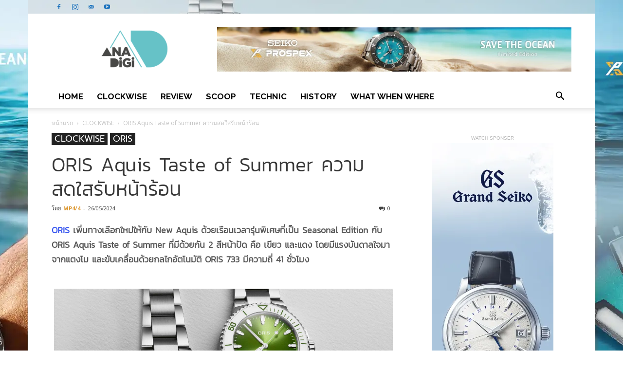

--- FILE ---
content_type: text/html; charset=UTF-8
request_url: https://www.ana-digi.com/oris-aquis-taste-of-summer/
body_size: 30467
content:
<!doctype html >
<!--[if IE 8]>    <html class="ie8" lang="en"> <![endif]-->
<!--[if IE 9]>    <html class="ie9" lang="en"> <![endif]-->
<!--[if gt IE 8]><!--> <html lang="th" prefix="og: https://ogp.me/ns#"> <!--<![endif]-->
<head>
<meta name="robots" content="index">
<!-- Google tag (gtag.js) -->
<script async src="https://www.googletagmanager.com/gtag/js?id=GT-5RMLJC7Z"></script>
<script>
  window.dataLayer = window.dataLayer || [];
  function gtag(){dataLayer.push(arguments);}
  gtag('js', new Date());

  gtag('config', 'GT-5RMLJC7Z');
</script>	
	
	<title>ORIS Aquis Taste of Summer ความสดใสรับหน้าร้อน</title>
	<meta name=Keywords content="SEIKO, GRAND SEIKO, CASIO, OMEGA, LONGINES, SWATCH, MIDO, ORIS, HAMILTON">
	<meta name=description content="ana-digi, articles, clockwise, review, scoop,technic, what when where, news.">
	<meta content='index,follow' name='ROBOTS'></META>
    <meta content='index,follow' name='googlebot'></META>
    <meta content='index,follow' name='Bingbot'></META>
    <meta content='index,follow' name='Yandex'></META>	
    <meta charset="UTF-8" />
    <meta name="viewport" content="width=device-width, initial-scale=1.0">
    <link rel="pingback" href="https://www.ana-digi.com/xmlrpc.php" />
    <meta property="og:image" content="https://www.ana-digi.com/wp-content/uploads/2024/05/OrisTasteofsummer-opn.jpg" /><link rel="icon" type="image/png" href="https://www.ana-digi.com/wp-content/uploads/2016/10/Logo76S.png"><link rel="apple-touch-icon-precomposed" sizes="76x76" href="https://www.ana-digi.com/wp-content/uploads/2016/10/Logo76S.png"/><link rel="apple-touch-icon-precomposed" sizes="120x120" href="https://www.ana-digi.com/wp-content/uploads/2016/10/Logoiphonenew-1.png"/><!-- Google tag (gtag.js) consent mode dataLayer added by Site Kit -->
<script type="text/javascript" id="google_gtagjs-js-consent-mode-data-layer">
/* <![CDATA[ */
window.dataLayer = window.dataLayer || [];function gtag(){dataLayer.push(arguments);}
gtag('consent', 'default', {"ad_personalization":"denied","ad_storage":"denied","ad_user_data":"denied","analytics_storage":"denied","functionality_storage":"denied","security_storage":"denied","personalization_storage":"denied","region":["AT","BE","BG","CH","CY","CZ","DE","DK","EE","ES","FI","FR","GB","GR","HR","HU","IE","IS","IT","LI","LT","LU","LV","MT","NL","NO","PL","PT","RO","SE","SI","SK"],"wait_for_update":500});
window._googlesitekitConsentCategoryMap = {"statistics":["analytics_storage"],"marketing":["ad_storage","ad_user_data","ad_personalization"],"functional":["functionality_storage","security_storage"],"preferences":["personalization_storage"]};
window._googlesitekitConsents = {"ad_personalization":"denied","ad_storage":"denied","ad_user_data":"denied","analytics_storage":"denied","functionality_storage":"denied","security_storage":"denied","personalization_storage":"denied","region":["AT","BE","BG","CH","CY","CZ","DE","DK","EE","ES","FI","FR","GB","GR","HR","HU","IE","IS","IT","LI","LT","LU","LV","MT","NL","NO","PL","PT","RO","SE","SI","SK"],"wait_for_update":500};
/* ]]> */
</script>
<!-- End Google tag (gtag.js) consent mode dataLayer added by Site Kit -->

<!-- Search Engine Optimization by Rank Math - https://rankmath.com/ -->
<meta name="description" content="ORIS Aquis Taste of Summer ORIS เพิ่มทางเลือกใหม่ให้กับ New Aquis ด้วยเรือนเวลารุ่นพิเศษด้วยสีสันใหม่บนหน้าปัดเพื่อรับฤดูร้อนในยุโรปที่กำลังจะมาถึง"/>
<meta name="robots" content="follow, index, max-snippet:-1, max-video-preview:-1, max-image-preview:large"/>
<link rel="canonical" href="https://www.ana-digi.com/oris-aquis-taste-of-summer/" />
<meta property="og:locale" content="th_TH" />
<meta property="og:type" content="article" />
<meta property="og:title" content="ORIS Aquis Taste of Summer ความสดใสรับหน้าร้อน" />
<meta property="og:description" content="ORIS Aquis Taste of Summer ORIS เพิ่มทางเลือกใหม่ให้กับ New Aquis ด้วยเรือนเวลารุ่นพิเศษด้วยสีสันใหม่บนหน้าปัดเพื่อรับฤดูร้อนในยุโรปที่กำลังจะมาถึง" />
<meta property="og:url" content="https://www.ana-digi.com/oris-aquis-taste-of-summer/" />
<meta property="og:site_name" content="ana-digi.com" />
<meta property="article:publisher" content="https://www.facebook.com/anadigionline/" />
<meta property="article:author" content="https://www.facebook.com/anadigionlie" />
<meta property="article:tag" content="Oris" />
<meta property="article:tag" content="Oris Aquis Taste of Summer" />
<meta property="article:section" content="CLOCKWISE" />
<meta property="og:image" content="https://www.ana-digi.com/wp-content/uploads/2024/05/OrisTasteofsummer-opn.jpg" />
<meta property="og:image:secure_url" content="https://www.ana-digi.com/wp-content/uploads/2024/05/OrisTasteofsummer-opn.jpg" />
<meta property="og:image:width" content="1200" />
<meta property="og:image:height" content="600" />
<meta property="og:image:alt" content="ORIS Aquis Taste of Summer" />
<meta property="og:image:type" content="image/jpeg" />
<meta name="twitter:card" content="summary_large_image" />
<meta name="twitter:title" content="ORIS Aquis Taste of Summer ความสดใสรับหน้าร้อน" />
<meta name="twitter:description" content="ORIS Aquis Taste of Summer ORIS เพิ่มทางเลือกใหม่ให้กับ New Aquis ด้วยเรือนเวลารุ่นพิเศษด้วยสีสันใหม่บนหน้าปัดเพื่อรับฤดูร้อนในยุโรปที่กำลังจะมาถึง" />
<meta name="twitter:site" content="@suthum" />
<meta name="twitter:creator" content="@suthum" />
<meta name="twitter:image" content="https://www.ana-digi.com/wp-content/uploads/2024/05/OrisTasteofsummer-opn.jpg" />
<meta name="twitter:label1" content="Written by" />
<meta name="twitter:data1" content="MP4/4" />
<meta name="twitter:label2" content="Time to read" />
<meta name="twitter:data2" content="3 minutes" />
<!-- /Rank Math WordPress SEO plugin -->

<link rel='dns-prefetch' href='//www.googletagmanager.com' />
<link rel='dns-prefetch' href='//fonts.googleapis.com' />
<link rel="alternate" type="application/rss+xml" title="ANA-DIGI &raquo; ฟีด" href="https://www.ana-digi.com/feed/" />
<link rel="alternate" type="application/rss+xml" title="ANA-DIGI &raquo; ฟีดความเห็น" href="https://www.ana-digi.com/comments/feed/" />
<link rel="alternate" title="oEmbed (JSON)" type="application/json+oembed" href="https://www.ana-digi.com/wp-json/oembed/1.0/embed?url=https%3A%2F%2Fwww.ana-digi.com%2Foris-aquis-taste-of-summer%2F" />
<link rel="alternate" title="oEmbed (XML)" type="text/xml+oembed" href="https://www.ana-digi.com/wp-json/oembed/1.0/embed?url=https%3A%2F%2Fwww.ana-digi.com%2Foris-aquis-taste-of-summer%2F&#038;format=xml" />
<style id='wp-img-auto-sizes-contain-inline-css' type='text/css'>
img:is([sizes=auto i],[sizes^="auto," i]){contain-intrinsic-size:3000px 1500px}
/*# sourceURL=wp-img-auto-sizes-contain-inline-css */
</style>
<style id='wp-emoji-styles-inline-css' type='text/css'>

	img.wp-smiley, img.emoji {
		display: inline !important;
		border: none !important;
		box-shadow: none !important;
		height: 1em !important;
		width: 1em !important;
		margin: 0 0.07em !important;
		vertical-align: -0.1em !important;
		background: none !important;
		padding: 0 !important;
	}
/*# sourceURL=wp-emoji-styles-inline-css */
</style>
<style id='wp-block-library-inline-css' type='text/css'>
:root{
  --wp-block-synced-color:#7a00df;
  --wp-block-synced-color--rgb:122, 0, 223;
  --wp-bound-block-color:var(--wp-block-synced-color);
  --wp-editor-canvas-background:#ddd;
  --wp-admin-theme-color:#007cba;
  --wp-admin-theme-color--rgb:0, 124, 186;
  --wp-admin-theme-color-darker-10:#006ba1;
  --wp-admin-theme-color-darker-10--rgb:0, 107, 160.5;
  --wp-admin-theme-color-darker-20:#005a87;
  --wp-admin-theme-color-darker-20--rgb:0, 90, 135;
  --wp-admin-border-width-focus:2px;
}
@media (min-resolution:192dpi){
  :root{
    --wp-admin-border-width-focus:1.5px;
  }
}
.wp-element-button{
  cursor:pointer;
}

:root .has-very-light-gray-background-color{
  background-color:#eee;
}
:root .has-very-dark-gray-background-color{
  background-color:#313131;
}
:root .has-very-light-gray-color{
  color:#eee;
}
:root .has-very-dark-gray-color{
  color:#313131;
}
:root .has-vivid-green-cyan-to-vivid-cyan-blue-gradient-background{
  background:linear-gradient(135deg, #00d084, #0693e3);
}
:root .has-purple-crush-gradient-background{
  background:linear-gradient(135deg, #34e2e4, #4721fb 50%, #ab1dfe);
}
:root .has-hazy-dawn-gradient-background{
  background:linear-gradient(135deg, #faaca8, #dad0ec);
}
:root .has-subdued-olive-gradient-background{
  background:linear-gradient(135deg, #fafae1, #67a671);
}
:root .has-atomic-cream-gradient-background{
  background:linear-gradient(135deg, #fdd79a, #004a59);
}
:root .has-nightshade-gradient-background{
  background:linear-gradient(135deg, #330968, #31cdcf);
}
:root .has-midnight-gradient-background{
  background:linear-gradient(135deg, #020381, #2874fc);
}
:root{
  --wp--preset--font-size--normal:16px;
  --wp--preset--font-size--huge:42px;
}

.has-regular-font-size{
  font-size:1em;
}

.has-larger-font-size{
  font-size:2.625em;
}

.has-normal-font-size{
  font-size:var(--wp--preset--font-size--normal);
}

.has-huge-font-size{
  font-size:var(--wp--preset--font-size--huge);
}

.has-text-align-center{
  text-align:center;
}

.has-text-align-left{
  text-align:left;
}

.has-text-align-right{
  text-align:right;
}

.has-fit-text{
  white-space:nowrap !important;
}

#end-resizable-editor-section{
  display:none;
}

.aligncenter{
  clear:both;
}

.items-justified-left{
  justify-content:flex-start;
}

.items-justified-center{
  justify-content:center;
}

.items-justified-right{
  justify-content:flex-end;
}

.items-justified-space-between{
  justify-content:space-between;
}

.screen-reader-text{
  border:0;
  clip-path:inset(50%);
  height:1px;
  margin:-1px;
  overflow:hidden;
  padding:0;
  position:absolute;
  width:1px;
  word-wrap:normal !important;
}

.screen-reader-text:focus{
  background-color:#ddd;
  clip-path:none;
  color:#444;
  display:block;
  font-size:1em;
  height:auto;
  left:5px;
  line-height:normal;
  padding:15px 23px 14px;
  text-decoration:none;
  top:5px;
  width:auto;
  z-index:100000;
}
html :where(.has-border-color){
  border-style:solid;
}

html :where([style*=border-top-color]){
  border-top-style:solid;
}

html :where([style*=border-right-color]){
  border-right-style:solid;
}

html :where([style*=border-bottom-color]){
  border-bottom-style:solid;
}

html :where([style*=border-left-color]){
  border-left-style:solid;
}

html :where([style*=border-width]){
  border-style:solid;
}

html :where([style*=border-top-width]){
  border-top-style:solid;
}

html :where([style*=border-right-width]){
  border-right-style:solid;
}

html :where([style*=border-bottom-width]){
  border-bottom-style:solid;
}

html :where([style*=border-left-width]){
  border-left-style:solid;
}
html :where(img[class*=wp-image-]){
  height:auto;
  max-width:100%;
}
:where(figure){
  margin:0 0 1em;
}

html :where(.is-position-sticky){
  --wp-admin--admin-bar--position-offset:var(--wp-admin--admin-bar--height, 0px);
}

@media screen and (max-width:600px){
  html :where(.is-position-sticky){
    --wp-admin--admin-bar--position-offset:0px;
  }
}

/*# sourceURL=wp-block-library-inline-css */
</style><style id='global-styles-inline-css' type='text/css'>
:root{--wp--preset--aspect-ratio--square: 1;--wp--preset--aspect-ratio--4-3: 4/3;--wp--preset--aspect-ratio--3-4: 3/4;--wp--preset--aspect-ratio--3-2: 3/2;--wp--preset--aspect-ratio--2-3: 2/3;--wp--preset--aspect-ratio--16-9: 16/9;--wp--preset--aspect-ratio--9-16: 9/16;--wp--preset--color--black: #000000;--wp--preset--color--cyan-bluish-gray: #abb8c3;--wp--preset--color--white: #ffffff;--wp--preset--color--pale-pink: #f78da7;--wp--preset--color--vivid-red: #cf2e2e;--wp--preset--color--luminous-vivid-orange: #ff6900;--wp--preset--color--luminous-vivid-amber: #fcb900;--wp--preset--color--light-green-cyan: #7bdcb5;--wp--preset--color--vivid-green-cyan: #00d084;--wp--preset--color--pale-cyan-blue: #8ed1fc;--wp--preset--color--vivid-cyan-blue: #0693e3;--wp--preset--color--vivid-purple: #9b51e0;--wp--preset--gradient--vivid-cyan-blue-to-vivid-purple: linear-gradient(135deg,rgb(6,147,227) 0%,rgb(155,81,224) 100%);--wp--preset--gradient--light-green-cyan-to-vivid-green-cyan: linear-gradient(135deg,rgb(122,220,180) 0%,rgb(0,208,130) 100%);--wp--preset--gradient--luminous-vivid-amber-to-luminous-vivid-orange: linear-gradient(135deg,rgb(252,185,0) 0%,rgb(255,105,0) 100%);--wp--preset--gradient--luminous-vivid-orange-to-vivid-red: linear-gradient(135deg,rgb(255,105,0) 0%,rgb(207,46,46) 100%);--wp--preset--gradient--very-light-gray-to-cyan-bluish-gray: linear-gradient(135deg,rgb(238,238,238) 0%,rgb(169,184,195) 100%);--wp--preset--gradient--cool-to-warm-spectrum: linear-gradient(135deg,rgb(74,234,220) 0%,rgb(151,120,209) 20%,rgb(207,42,186) 40%,rgb(238,44,130) 60%,rgb(251,105,98) 80%,rgb(254,248,76) 100%);--wp--preset--gradient--blush-light-purple: linear-gradient(135deg,rgb(255,206,236) 0%,rgb(152,150,240) 100%);--wp--preset--gradient--blush-bordeaux: linear-gradient(135deg,rgb(254,205,165) 0%,rgb(254,45,45) 50%,rgb(107,0,62) 100%);--wp--preset--gradient--luminous-dusk: linear-gradient(135deg,rgb(255,203,112) 0%,rgb(199,81,192) 50%,rgb(65,88,208) 100%);--wp--preset--gradient--pale-ocean: linear-gradient(135deg,rgb(255,245,203) 0%,rgb(182,227,212) 50%,rgb(51,167,181) 100%);--wp--preset--gradient--electric-grass: linear-gradient(135deg,rgb(202,248,128) 0%,rgb(113,206,126) 100%);--wp--preset--gradient--midnight: linear-gradient(135deg,rgb(2,3,129) 0%,rgb(40,116,252) 100%);--wp--preset--font-size--small: 13px;--wp--preset--font-size--medium: 20px;--wp--preset--font-size--large: 36px;--wp--preset--font-size--x-large: 42px;--wp--preset--spacing--20: 0.44rem;--wp--preset--spacing--30: 0.67rem;--wp--preset--spacing--40: 1rem;--wp--preset--spacing--50: 1.5rem;--wp--preset--spacing--60: 2.25rem;--wp--preset--spacing--70: 3.38rem;--wp--preset--spacing--80: 5.06rem;--wp--preset--shadow--natural: 6px 6px 9px rgba(0, 0, 0, 0.2);--wp--preset--shadow--deep: 12px 12px 50px rgba(0, 0, 0, 0.4);--wp--preset--shadow--sharp: 6px 6px 0px rgba(0, 0, 0, 0.2);--wp--preset--shadow--outlined: 6px 6px 0px -3px rgb(255, 255, 255), 6px 6px rgb(0, 0, 0);--wp--preset--shadow--crisp: 6px 6px 0px rgb(0, 0, 0);}:where(.is-layout-flex){gap: 0.5em;}:where(.is-layout-grid){gap: 0.5em;}body .is-layout-flex{display: flex;}.is-layout-flex{flex-wrap: wrap;align-items: center;}.is-layout-flex > :is(*, div){margin: 0;}body .is-layout-grid{display: grid;}.is-layout-grid > :is(*, div){margin: 0;}:where(.wp-block-columns.is-layout-flex){gap: 2em;}:where(.wp-block-columns.is-layout-grid){gap: 2em;}:where(.wp-block-post-template.is-layout-flex){gap: 1.25em;}:where(.wp-block-post-template.is-layout-grid){gap: 1.25em;}.has-black-color{color: var(--wp--preset--color--black) !important;}.has-cyan-bluish-gray-color{color: var(--wp--preset--color--cyan-bluish-gray) !important;}.has-white-color{color: var(--wp--preset--color--white) !important;}.has-pale-pink-color{color: var(--wp--preset--color--pale-pink) !important;}.has-vivid-red-color{color: var(--wp--preset--color--vivid-red) !important;}.has-luminous-vivid-orange-color{color: var(--wp--preset--color--luminous-vivid-orange) !important;}.has-luminous-vivid-amber-color{color: var(--wp--preset--color--luminous-vivid-amber) !important;}.has-light-green-cyan-color{color: var(--wp--preset--color--light-green-cyan) !important;}.has-vivid-green-cyan-color{color: var(--wp--preset--color--vivid-green-cyan) !important;}.has-pale-cyan-blue-color{color: var(--wp--preset--color--pale-cyan-blue) !important;}.has-vivid-cyan-blue-color{color: var(--wp--preset--color--vivid-cyan-blue) !important;}.has-vivid-purple-color{color: var(--wp--preset--color--vivid-purple) !important;}.has-black-background-color{background-color: var(--wp--preset--color--black) !important;}.has-cyan-bluish-gray-background-color{background-color: var(--wp--preset--color--cyan-bluish-gray) !important;}.has-white-background-color{background-color: var(--wp--preset--color--white) !important;}.has-pale-pink-background-color{background-color: var(--wp--preset--color--pale-pink) !important;}.has-vivid-red-background-color{background-color: var(--wp--preset--color--vivid-red) !important;}.has-luminous-vivid-orange-background-color{background-color: var(--wp--preset--color--luminous-vivid-orange) !important;}.has-luminous-vivid-amber-background-color{background-color: var(--wp--preset--color--luminous-vivid-amber) !important;}.has-light-green-cyan-background-color{background-color: var(--wp--preset--color--light-green-cyan) !important;}.has-vivid-green-cyan-background-color{background-color: var(--wp--preset--color--vivid-green-cyan) !important;}.has-pale-cyan-blue-background-color{background-color: var(--wp--preset--color--pale-cyan-blue) !important;}.has-vivid-cyan-blue-background-color{background-color: var(--wp--preset--color--vivid-cyan-blue) !important;}.has-vivid-purple-background-color{background-color: var(--wp--preset--color--vivid-purple) !important;}.has-black-border-color{border-color: var(--wp--preset--color--black) !important;}.has-cyan-bluish-gray-border-color{border-color: var(--wp--preset--color--cyan-bluish-gray) !important;}.has-white-border-color{border-color: var(--wp--preset--color--white) !important;}.has-pale-pink-border-color{border-color: var(--wp--preset--color--pale-pink) !important;}.has-vivid-red-border-color{border-color: var(--wp--preset--color--vivid-red) !important;}.has-luminous-vivid-orange-border-color{border-color: var(--wp--preset--color--luminous-vivid-orange) !important;}.has-luminous-vivid-amber-border-color{border-color: var(--wp--preset--color--luminous-vivid-amber) !important;}.has-light-green-cyan-border-color{border-color: var(--wp--preset--color--light-green-cyan) !important;}.has-vivid-green-cyan-border-color{border-color: var(--wp--preset--color--vivid-green-cyan) !important;}.has-pale-cyan-blue-border-color{border-color: var(--wp--preset--color--pale-cyan-blue) !important;}.has-vivid-cyan-blue-border-color{border-color: var(--wp--preset--color--vivid-cyan-blue) !important;}.has-vivid-purple-border-color{border-color: var(--wp--preset--color--vivid-purple) !important;}.has-vivid-cyan-blue-to-vivid-purple-gradient-background{background: var(--wp--preset--gradient--vivid-cyan-blue-to-vivid-purple) !important;}.has-light-green-cyan-to-vivid-green-cyan-gradient-background{background: var(--wp--preset--gradient--light-green-cyan-to-vivid-green-cyan) !important;}.has-luminous-vivid-amber-to-luminous-vivid-orange-gradient-background{background: var(--wp--preset--gradient--luminous-vivid-amber-to-luminous-vivid-orange) !important;}.has-luminous-vivid-orange-to-vivid-red-gradient-background{background: var(--wp--preset--gradient--luminous-vivid-orange-to-vivid-red) !important;}.has-very-light-gray-to-cyan-bluish-gray-gradient-background{background: var(--wp--preset--gradient--very-light-gray-to-cyan-bluish-gray) !important;}.has-cool-to-warm-spectrum-gradient-background{background: var(--wp--preset--gradient--cool-to-warm-spectrum) !important;}.has-blush-light-purple-gradient-background{background: var(--wp--preset--gradient--blush-light-purple) !important;}.has-blush-bordeaux-gradient-background{background: var(--wp--preset--gradient--blush-bordeaux) !important;}.has-luminous-dusk-gradient-background{background: var(--wp--preset--gradient--luminous-dusk) !important;}.has-pale-ocean-gradient-background{background: var(--wp--preset--gradient--pale-ocean) !important;}.has-electric-grass-gradient-background{background: var(--wp--preset--gradient--electric-grass) !important;}.has-midnight-gradient-background{background: var(--wp--preset--gradient--midnight) !important;}.has-small-font-size{font-size: var(--wp--preset--font-size--small) !important;}.has-medium-font-size{font-size: var(--wp--preset--font-size--medium) !important;}.has-large-font-size{font-size: var(--wp--preset--font-size--large) !important;}.has-x-large-font-size{font-size: var(--wp--preset--font-size--x-large) !important;}
/*# sourceURL=global-styles-inline-css */
</style>
<style id='core-block-supports-inline-css' type='text/css'>
/**
 * Core styles: block-supports
 */

/*# sourceURL=core-block-supports-inline-css */
</style>

<style id='classic-theme-styles-inline-css' type='text/css'>
/**
 * These rules are needed for backwards compatibility.
 * They should match the button element rules in the base theme.json file.
 */
.wp-block-button__link {
	color: #ffffff;
	background-color: #32373c;
	border-radius: 9999px; /* 100% causes an oval, but any explicit but really high value retains the pill shape. */

	/* This needs a low specificity so it won't override the rules from the button element if defined in theme.json. */
	box-shadow: none;
	text-decoration: none;

	/* The extra 2px are added to size solids the same as the outline versions.*/
	padding: calc(0.667em + 2px) calc(1.333em + 2px);

	font-size: 1.125em;
}

.wp-block-file__button {
	background: #32373c;
	color: #ffffff;
	text-decoration: none;
}

/*# sourceURL=/wp-includes/css/classic-themes.css */
</style>
<link rel='stylesheet' id='google-fonts-style-css' href='https://fonts.googleapis.com/css?family=Raleway%3A400%2C300%2C500%2C700%7COpen+Sans%3A300italic%2C400%2C400italic%2C600%2C600italic%2C700%2C300%2C500%7CRoboto%3A300%2C400%2C400italic%2C500%2C500italic%2C700%2C900&#038;subset=arabic%2Cthai&#038;ver=8.1' type='text/css' media='all' />
<link rel='stylesheet' id='js_composer_front-css' href='https://www.ana-digi.com/wp-content/plugins/js_composer/assets/css/js_composer.min.css?ver=8.7.2' type='text/css' media='all' />
<link rel='stylesheet' id='bsf-Defaults-css' href='https://www.ana-digi.com/wp-content/uploads/smile_fonts/Defaults/Defaults.css?ver=3.21.2' type='text/css' media='all' />
<link rel='stylesheet' id='td-theme-css' href='https://www.ana-digi.com/wp-content/themes/Newspaper/Newspaper/style.css?ver=8.1' type='text/css' media='all' />
<!--n2css--><!--n2js--><script type="text/javascript" src="https://www.ana-digi.com/wp-includes/js/jquery/jquery.js?ver=3.7.1" id="jquery-core-js"></script>
<script type="text/javascript" src="https://www.ana-digi.com/wp-includes/js/jquery/jquery-migrate.js?ver=3.4.1" id="jquery-migrate-js"></script>

<!-- Google tag (gtag.js) snippet added by Site Kit -->
<!-- Google Analytics snippet added by Site Kit -->
<!-- Google Ads snippet added by Site Kit -->
<script type="text/javascript" src="https://www.googletagmanager.com/gtag/js?id=GT-5RMLJC7Z" id="google_gtagjs-js" async></script>
<script type="text/javascript" id="google_gtagjs-js-after">
/* <![CDATA[ */
window.dataLayer = window.dataLayer || [];function gtag(){dataLayer.push(arguments);}
gtag("set","linker",{"domains":["www.ana-digi.com"]});
gtag("js", new Date());
gtag("set", "developer_id.dZTNiMT", true);
gtag("config", "GT-5RMLJC7Z", {"googlesitekit_post_type":"post","googlesitekit_post_date":"20240526","googlesitekit_post_author":"MP4\/4","googlesitekit_post_categories":"CLOCKWISE; ORIS"});
gtag("config", "AW-10997285599");
 window._googlesitekit = window._googlesitekit || {}; window._googlesitekit.throttledEvents = []; window._googlesitekit.gtagEvent = (name, data) => { var key = JSON.stringify( { name, data } ); if ( !! window._googlesitekit.throttledEvents[ key ] ) { return; } window._googlesitekit.throttledEvents[ key ] = true; setTimeout( () => { delete window._googlesitekit.throttledEvents[ key ]; }, 5 ); gtag( "event", name, { ...data, event_source: "site-kit" } ); }; 
//# sourceURL=google_gtagjs-js-after
/* ]]> */
</script>
<script></script><link rel="https://api.w.org/" href="https://www.ana-digi.com/wp-json/" /><link rel="alternate" title="JSON" type="application/json" href="https://www.ana-digi.com/wp-json/wp/v2/posts/54703" /><link rel="EditURI" type="application/rsd+xml" title="RSD" href="https://www.ana-digi.com/xmlrpc.php?rsd" />
<meta name="generator" content="WordPress 6.9" />
<link rel='shortlink' href='https://www.ana-digi.com/?p=54703' />
<meta name="generator" content="Site Kit by Google 1.171.0" /><script type='text/javascript'>
				jQuery(document).ready(function($) {
				var ult_smooth_speed = 480;
				var ult_smooth_step = 80;
				$('html').attr('data-ult_smooth_speed',ult_smooth_speed).attr('data-ult_smooth_step',ult_smooth_step);
				});
			</script><!--[if lt IE 9]><script src="https://html5shim.googlecode.com/svn/trunk/html5.js"></script><![endif]-->
    <meta name="generator" content="Powered by WPBakery Page Builder - drag and drop page builder for WordPress."/>
<script type="text/javascript" id="google_gtagjs" src="https://www.googletagmanager.com/gtag/js?id=G-NBJMGL6YHS" async="async"></script>
<script type="text/javascript" id="google_gtagjs-inline">
/* <![CDATA[ */
window.dataLayer = window.dataLayer || [];function gtag(){dataLayer.push(arguments);}gtag('js', new Date());gtag('config', 'G-NBJMGL6YHS', {} );
/* ]]> */
</script>

<!-- Google Tag Manager snippet added by Site Kit -->
<script type="text/javascript">
/* <![CDATA[ */

			( function( w, d, s, l, i ) {
				w[l] = w[l] || [];
				w[l].push( {'gtm.start': new Date().getTime(), event: 'gtm.js'} );
				var f = d.getElementsByTagName( s )[0],
					j = d.createElement( s ), dl = l != 'dataLayer' ? '&l=' + l : '';
				j.async = true;
				j.src = 'https://www.googletagmanager.com/gtm.js?id=' + i + dl;
				f.parentNode.insertBefore( j, f );
			} )( window, document, 'script', 'dataLayer', 'GTM-P647HXN' );
			
/* ]]> */
</script>

<!-- End Google Tag Manager snippet added by Site Kit -->

<!-- JS generated by theme -->

<script>
    
    

	    var tdBlocksArray = []; //here we store all the items for the current page

	    //td_block class - each ajax block uses a object of this class for requests
	    function tdBlock() {
		    this.id = '';
		    this.block_type = 1; //block type id (1-234 etc)
		    this.atts = '';
		    this.td_column_number = '';
		    this.td_current_page = 1; //
		    this.post_count = 0; //from wp
		    this.found_posts = 0; //from wp
		    this.max_num_pages = 0; //from wp
		    this.td_filter_value = ''; //current live filter value
		    this.is_ajax_running = false;
		    this.td_user_action = ''; // load more or infinite loader (used by the animation)
		    this.header_color = '';
		    this.ajax_pagination_infinite_stop = ''; //show load more at page x
	    }


        // td_js_generator - mini detector
        (function(){
            var htmlTag = document.getElementsByTagName("html")[0];

            if ( navigator.userAgent.indexOf("MSIE 10.0") > -1 ) {
                htmlTag.className += ' ie10';
            }

            if ( !!navigator.userAgent.match(/Trident.*rv\:11\./) ) {
                htmlTag.className += ' ie11';
            }

            if ( /(iPad|iPhone|iPod)/g.test(navigator.userAgent) ) {
                htmlTag.className += ' td-md-is-ios';
            }

            var user_agent = navigator.userAgent.toLowerCase();
            if ( user_agent.indexOf("android") > -1 ) {
                htmlTag.className += ' td-md-is-android';
            }

            if ( -1 !== navigator.userAgent.indexOf('Mac OS X')  ) {
                htmlTag.className += ' td-md-is-os-x';
            }

            if ( /chrom(e|ium)/.test(navigator.userAgent.toLowerCase()) ) {
               htmlTag.className += ' td-md-is-chrome';
            }

            if ( -1 !== navigator.userAgent.indexOf('Firefox') ) {
                htmlTag.className += ' td-md-is-firefox';
            }

            if ( -1 !== navigator.userAgent.indexOf('Safari') && -1 === navigator.userAgent.indexOf('Chrome') ) {
                htmlTag.className += ' td-md-is-safari';
            }

            if( -1 !== navigator.userAgent.indexOf('IEMobile') ){
                htmlTag.className += ' td-md-is-iemobile';
            }

        })();




        var tdLocalCache = {};

        ( function () {
            "use strict";

            tdLocalCache = {
                data: {},
                remove: function (resource_id) {
                    delete tdLocalCache.data[resource_id];
                },
                exist: function (resource_id) {
                    return tdLocalCache.data.hasOwnProperty(resource_id) && tdLocalCache.data[resource_id] !== null;
                },
                get: function (resource_id) {
                    return tdLocalCache.data[resource_id];
                },
                set: function (resource_id, cachedData) {
                    tdLocalCache.remove(resource_id);
                    tdLocalCache.data[resource_id] = cachedData;
                }
            };
        })();

    
    
var td_viewport_interval_list=[{"limitBottom":767,"sidebarWidth":228},{"limitBottom":1018,"sidebarWidth":300},{"limitBottom":1140,"sidebarWidth":324}];
var td_animation_stack_effect="type1";
var tds_animation_stack=true;
var td_animation_stack_specific_selectors=".entry-thumb, img[class*=\"wp-image-\"], a.td-sml-link-to-image > img";
var td_animation_stack_general_selectors=".td-animation-stack .entry-thumb, .post .entry-thumb, .post img[class*=\"wp-image-\"], .post a.td-sml-link-to-image > img";
var tds_general_modal_image="yes";
var td_ajax_url="https:\/\/www.ana-digi.com\/wp-admin\/admin-ajax.php?td_theme_name=Newspaper&v=8.1";
var td_get_template_directory_uri="https:\/\/www.ana-digi.com\/wp-content\/themes\/Newspaper\/Newspaper";
var tds_snap_menu="";
var tds_logo_on_sticky="show_header_logo";
var tds_header_style="";
var td_please_wait="\u0e01\u0e23\u0e38\u0e13\u0e32\u0e23\u0e2d\u0e2a\u0e31\u0e01\u0e04\u0e23\u0e39\u0e48\u2026";
var td_email_user_pass_incorrect="\u0e1c\u0e39\u0e49\u0e43\u0e0a\u0e49\u0e2b\u0e23\u0e37\u0e2d\u0e23\u0e2b\u0e31\u0e2a\u0e1c\u0e48\u0e32\u0e19\u0e44\u0e21\u0e48\u0e16\u0e39\u0e01\u0e15\u0e49\u0e2d\u0e07!";
var td_email_user_incorrect="\u0e2d\u0e35\u0e40\u0e21\u0e25\u0e4c\u0e2b\u0e23\u0e37\u0e2d\u0e0a\u0e37\u0e48\u0e2d\u0e1c\u0e39\u0e49\u0e43\u0e0a\u0e49\u0e44\u0e21\u0e48\u0e16\u0e39\u0e01\u0e15\u0e49\u0e2d\u0e07!";
var td_email_incorrect="\u0e2d\u0e35\u0e40\u0e21\u0e25\u0e4c\u0e44\u0e21\u0e48\u0e16\u0e39\u0e01\u0e15\u0e49\u0e2d\u0e07!";
var tds_more_articles_on_post_enable="";
var tds_more_articles_on_post_time_to_wait="";
var tds_more_articles_on_post_pages_distance_from_top=0;
var tds_theme_color_site_wide="#3b59ef";
var tds_smart_sidebar="enabled";
var tdThemeName="Newspaper";
var td_magnific_popup_translation_tPrev="\u0e01\u0e48\u0e2d\u0e19\u0e2b\u0e19\u0e49\u0e32\u0e19\u0e35\u0e49 (\u0e1b\u0e38\u0e48\u0e21\u0e25\u0e39\u0e01\u0e28\u0e23\u0e0b\u0e49\u0e32\u0e22)";
var td_magnific_popup_translation_tNext="\u0e16\u0e31\u0e14\u0e44\u0e1b (\u0e1b\u0e38\u0e48\u0e21\u0e25\u0e39\u0e01\u0e28\u0e23\u0e02\u0e27\u0e32)";
var td_magnific_popup_translation_tCounter="%curr%\u0e02\u0e2d\u0e07%total%";
var td_magnific_popup_translation_ajax_tError="\u0e40\u0e19\u0e37\u0e49\u0e2d\u0e2b\u0e32\u0e08\u0e32\u0e01%url%\u0e44\u0e21\u0e48\u0e2a\u0e32\u0e21\u0e32\u0e23\u0e16\u0e42\u0e2b\u0e25\u0e14";
var td_magnific_popup_translation_image_tError="\u0e23\u0e39\u0e1b\u0e20\u0e32\u0e1e#%curr%\u0e44\u0e21\u0e48\u0e2a\u0e32\u0e21\u0e32\u0e23\u0e16\u0e42\u0e2b\u0e25\u0e14";
var td_ad_background_click_link="https:\/\/www.seikowatches.com\/th-th";
var td_ad_background_click_target="_blank";
</script>


<!-- Header style compiled by theme -->

<style>
    

body {
	background-color:rgba(255,255,255,0.53);
	background-image:url("https://www.ana-digi.com/wp-content/uploads/2026/01/Seiko-PSX-Okinawa-1682x1200-Size-V2.webp");
	background-repeat:no-repeat;
	background-position:center top;
}

                                    @font-face {
                                      font-family: "Prompt-Regular";
                                      src: local("Prompt-Regular"), url("https://www.ana-digi.com/wp-content/uploads/2017/11/Prompt-Regular.woff") format("woff");
                                    }
                                
                                    @font-face {
                                      font-family: "Kanit-Regular";
                                      src: local("Kanit-Regular"), url("https://www.ana-digi.com/wp-content/uploads/2017/11/Kanit-Regular.woff") format("woff");
                                    }
                                
                                    @font-face {
                                      font-family: "Kanit-Light";
                                      src: local("Kanit-Light"), url("https://www.ana-digi.com/wp-content/uploads/2017/11/Kanit-Light.woff") format("woff");
                                    }
                                
.td-header-wrap .black-menu .sf-menu > .current-menu-item > a,
    .td-header-wrap .black-menu .sf-menu > .current-menu-ancestor > a,
    .td-header-wrap .black-menu .sf-menu > .current-category-ancestor > a,
    .td-header-wrap .black-menu .sf-menu > li > a:hover,
    .td-header-wrap .black-menu .sf-menu > .sfHover > a,
    .td-header-style-12 .td-header-menu-wrap-full,
    .sf-menu > .current-menu-item > a:after,
    .sf-menu > .current-menu-ancestor > a:after,
    .sf-menu > .current-category-ancestor > a:after,
    .sf-menu > li:hover > a:after,
    .sf-menu > .sfHover > a:after,
    .td-header-style-12 .td-affix,
    .header-search-wrap .td-drop-down-search:after,
    .header-search-wrap .td-drop-down-search .btn:hover,
    input[type=submit]:hover,
    .td-read-more a,
    .td-post-category:hover,
    .td-grid-style-1.td-hover-1 .td-big-grid-post:hover .td-post-category,
    .td-grid-style-5.td-hover-1 .td-big-grid-post:hover .td-post-category,
    .td_top_authors .td-active .td-author-post-count,
    .td_top_authors .td-active .td-author-comments-count,
    .td_top_authors .td_mod_wrap:hover .td-author-post-count,
    .td_top_authors .td_mod_wrap:hover .td-author-comments-count,
    .td-404-sub-sub-title a:hover,
    .td-search-form-widget .wpb_button:hover,
    .td-rating-bar-wrap div,
    .td_category_template_3 .td-current-sub-category,
    .dropcap,
    .td_wrapper_video_playlist .td_video_controls_playlist_wrapper,
    .wpb_default,
    .wpb_default:hover,
    .td-left-smart-list:hover,
    .td-right-smart-list:hover,
    .woocommerce-checkout .woocommerce input.button:hover,
    .woocommerce-page .woocommerce a.button:hover,
    .woocommerce-account div.woocommerce .button:hover,
    #bbpress-forums button:hover,
    .bbp_widget_login .button:hover,
    .td-footer-wrapper .td-post-category,
    .td-footer-wrapper .widget_product_search input[type="submit"]:hover,
    .woocommerce .product a.button:hover,
    .woocommerce .product #respond input#submit:hover,
    .woocommerce .checkout input#place_order:hover,
    .woocommerce .woocommerce.widget .button:hover,
    .single-product .product .summary .cart .button:hover,
    .woocommerce-cart .woocommerce table.cart .button:hover,
    .woocommerce-cart .woocommerce .shipping-calculator-form .button:hover,
    .td-next-prev-wrap a:hover,
    .td-load-more-wrap a:hover,
    .td-post-small-box a:hover,
    .page-nav .current,
    .page-nav:first-child > div,
    .td_category_template_8 .td-category-header .td-category a.td-current-sub-category,
    .td_category_template_4 .td-category-siblings .td-category a:hover,
    #bbpress-forums .bbp-pagination .current,
    #bbpress-forums #bbp-single-user-details #bbp-user-navigation li.current a,
    .td-theme-slider:hover .slide-meta-cat a,
    a.vc_btn-black:hover,
    .td-trending-now-wrapper:hover .td-trending-now-title,
    .td-scroll-up,
    .td-smart-list-button:hover,
    .td-weather-information:before,
    .td-weather-week:before,
    .td_block_exchange .td-exchange-header:before,
    .td_block_big_grid_9.td-grid-style-1 .td-post-category,
    .td_block_big_grid_9.td-grid-style-5 .td-post-category,
    .td-grid-style-6.td-hover-1 .td-module-thumb:after,
    .td-pulldown-syle-2 .td-subcat-dropdown ul:after,
    .td_block_template_9 .td-block-title:after,
    .td_block_template_15 .td-block-title:before {
        background-color: #3b59ef;
    }

    .global-block-template-4 .td-related-title .td-cur-simple-item:before {
        border-color: #3b59ef transparent transparent transparent !important;
    }

    .woocommerce .woocommerce-message .button:hover,
    .woocommerce .woocommerce-error .button:hover,
    .woocommerce .woocommerce-info .button:hover,
    .global-block-template-4 .td-related-title .td-cur-simple-item,
    .global-block-template-3 .td-related-title .td-cur-simple-item,
    .global-block-template-9 .td-related-title:after {
        background-color: #3b59ef !important;
    }

    .woocommerce .product .onsale,
    .woocommerce.widget .ui-slider .ui-slider-handle {
        background: none #3b59ef;
    }

    .woocommerce.widget.widget_layered_nav_filters ul li a {
        background: none repeat scroll 0 0 #3b59ef !important;
    }

    a,
    cite a:hover,
    .td_mega_menu_sub_cats .cur-sub-cat,
    .td-mega-span h3 a:hover,
    .td_mod_mega_menu:hover .entry-title a,
    .header-search-wrap .result-msg a:hover,
    .top-header-menu li a:hover,
    .top-header-menu .current-menu-item > a,
    .top-header-menu .current-menu-ancestor > a,
    .top-header-menu .current-category-ancestor > a,
    .td-social-icon-wrap > a:hover,
    .td-header-sp-top-widget .td-social-icon-wrap a:hover,
    .td-page-content blockquote p,
    .td-post-content blockquote p,
    .mce-content-body blockquote p,
    .comment-content blockquote p,
    .wpb_text_column blockquote p,
    .td_block_text_with_title blockquote p,
    .td_module_wrap:hover .entry-title a,
    .td-subcat-filter .td-subcat-list a:hover,
    .td-subcat-filter .td-subcat-dropdown a:hover,
    .td_quote_on_blocks,
    .dropcap2,
    .dropcap3,
    .td_top_authors .td-active .td-authors-name a,
    .td_top_authors .td_mod_wrap:hover .td-authors-name a,
    .td-post-next-prev-content a:hover,
    .author-box-wrap .td-author-social a:hover,
    .td-author-name a:hover,
    .td-author-url a:hover,
    .td_mod_related_posts:hover h3 > a,
    .td-post-template-11 .td-related-title .td-related-left:hover,
    .td-post-template-11 .td-related-title .td-related-right:hover,
    .td-post-template-11 .td-related-title .td-cur-simple-item,
    .td-post-template-11 .td_block_related_posts .td-next-prev-wrap a:hover,
    .comment-reply-link:hover,
    .logged-in-as a:hover,
    #cancel-comment-reply-link:hover,
    .td-search-query,
    .td-category-header .td-pulldown-category-filter-link:hover,
    .td-category-siblings .td-subcat-dropdown a:hover,
    .td-category-siblings .td-subcat-dropdown a.td-current-sub-category,
    .widget a:hover,
    .td_wp_recentcomments a:hover,
    .archive .widget_archive .current,
    .archive .widget_archive .current a,
    .widget_calendar tfoot a:hover,
    .woocommerce a.added_to_cart:hover,
    .woocommerce-account .woocommerce-MyAccount-navigation a:hover,
    #bbpress-forums li.bbp-header .bbp-reply-content span a:hover,
    #bbpress-forums .bbp-forum-freshness a:hover,
    #bbpress-forums .bbp-topic-freshness a:hover,
    #bbpress-forums .bbp-forums-list li a:hover,
    #bbpress-forums .bbp-forum-title:hover,
    #bbpress-forums .bbp-topic-permalink:hover,
    #bbpress-forums .bbp-topic-started-by a:hover,
    #bbpress-forums .bbp-topic-started-in a:hover,
    #bbpress-forums .bbp-body .super-sticky li.bbp-topic-title .bbp-topic-permalink,
    #bbpress-forums .bbp-body .sticky li.bbp-topic-title .bbp-topic-permalink,
    .widget_display_replies .bbp-author-name,
    .widget_display_topics .bbp-author-name,
    .footer-text-wrap .footer-email-wrap a,
    .td-subfooter-menu li a:hover,
    .footer-social-wrap a:hover,
    a.vc_btn-black:hover,
    .td-smart-list-dropdown-wrap .td-smart-list-button:hover,
    .td_module_17 .td-read-more a:hover,
    .td_module_18 .td-read-more a:hover,
    .td_module_19 .td-post-author-name a:hover,
    .td-instagram-user a,
    .td-pulldown-syle-2 .td-subcat-dropdown:hover .td-subcat-more span,
    .td-pulldown-syle-2 .td-subcat-dropdown:hover .td-subcat-more i,
    .td-pulldown-syle-3 .td-subcat-dropdown:hover .td-subcat-more span,
    .td-pulldown-syle-3 .td-subcat-dropdown:hover .td-subcat-more i,
    .td-block-title-wrap .td-wrapper-pulldown-filter .td-pulldown-filter-display-option:hover,
    .td-block-title-wrap .td-wrapper-pulldown-filter .td-pulldown-filter-display-option:hover i,
    .td-block-title-wrap .td-wrapper-pulldown-filter .td-pulldown-filter-link:hover,
    .td-block-title-wrap .td-wrapper-pulldown-filter .td-pulldown-filter-item .td-cur-simple-item,
    .global-block-template-2 .td-related-title .td-cur-simple-item,
    .global-block-template-5 .td-related-title .td-cur-simple-item,
    .global-block-template-6 .td-related-title .td-cur-simple-item,
    .global-block-template-7 .td-related-title .td-cur-simple-item,
    .global-block-template-8 .td-related-title .td-cur-simple-item,
    .global-block-template-9 .td-related-title .td-cur-simple-item,
    .global-block-template-10 .td-related-title .td-cur-simple-item,
    .global-block-template-11 .td-related-title .td-cur-simple-item,
    .global-block-template-12 .td-related-title .td-cur-simple-item,
    .global-block-template-13 .td-related-title .td-cur-simple-item,
    .global-block-template-14 .td-related-title .td-cur-simple-item,
    .global-block-template-15 .td-related-title .td-cur-simple-item,
    .global-block-template-16 .td-related-title .td-cur-simple-item,
    .global-block-template-17 .td-related-title .td-cur-simple-item,
    .td-theme-wrap .sf-menu ul .td-menu-item > a:hover,
    .td-theme-wrap .sf-menu ul .sfHover > a,
    .td-theme-wrap .sf-menu ul .current-menu-ancestor > a,
    .td-theme-wrap .sf-menu ul .current-category-ancestor > a,
    .td-theme-wrap .sf-menu ul .current-menu-item > a,
    .td_outlined_btn {
        color: #3b59ef;
    }

    a.vc_btn-black.vc_btn_square_outlined:hover,
    a.vc_btn-black.vc_btn_outlined:hover,
    .td-mega-menu-page .wpb_content_element ul li a:hover,
    .td-theme-wrap .td-aj-search-results .td_module_wrap:hover .entry-title a,
    .td-theme-wrap .header-search-wrap .result-msg a:hover {
        color: #3b59ef !important;
    }

    .td-next-prev-wrap a:hover,
    .td-load-more-wrap a:hover,
    .td-post-small-box a:hover,
    .page-nav .current,
    .page-nav:first-child > div,
    .td_category_template_8 .td-category-header .td-category a.td-current-sub-category,
    .td_category_template_4 .td-category-siblings .td-category a:hover,
    #bbpress-forums .bbp-pagination .current,
    .post .td_quote_box,
    .page .td_quote_box,
    a.vc_btn-black:hover,
    .td_block_template_5 .td-block-title > *,
    .td_outlined_btn {
        border-color: #3b59ef;
    }

    .td_wrapper_video_playlist .td_video_currently_playing:after {
        border-color: #3b59ef !important;
    }

    .header-search-wrap .td-drop-down-search:before {
        border-color: transparent transparent #3b59ef transparent;
    }

    .block-title > span,
    .block-title > a,
    .block-title > label,
    .widgettitle,
    .widgettitle:after,
    .td-trending-now-title,
    .td-trending-now-wrapper:hover .td-trending-now-title,
    .wpb_tabs li.ui-tabs-active a,
    .wpb_tabs li:hover a,
    .vc_tta-container .vc_tta-color-grey.vc_tta-tabs-position-top.vc_tta-style-classic .vc_tta-tabs-container .vc_tta-tab.vc_active > a,
    .vc_tta-container .vc_tta-color-grey.vc_tta-tabs-position-top.vc_tta-style-classic .vc_tta-tabs-container .vc_tta-tab:hover > a,
    .td_block_template_1 .td-related-title .td-cur-simple-item,
    .woocommerce .product .products h2:not(.woocommerce-loop-product__title),
    .td-subcat-filter .td-subcat-dropdown:hover .td-subcat-more, 
    .td_3D_btn,
    .td_shadow_btn,
    .td_default_btn,
    .td_round_btn, 
    .td_outlined_btn:hover {
    	background-color: #3b59ef;
    }

    .woocommerce div.product .woocommerce-tabs ul.tabs li.active {
    	background-color: #3b59ef !important;
    }

    .block-title,
    .td_block_template_1 .td-related-title,
    .wpb_tabs .wpb_tabs_nav,
    .vc_tta-container .vc_tta-color-grey.vc_tta-tabs-position-top.vc_tta-style-classic .vc_tta-tabs-container,
    .woocommerce div.product .woocommerce-tabs ul.tabs:before {
        border-color: #3b59ef;
    }
    .td_block_wrap .td-subcat-item a.td-cur-simple-item {
	    color: #3b59ef;
	}


    
    .td-grid-style-4 .entry-title
    {
        background-color: rgba(59, 89, 239, 0.7);
    }

    
    .block-title > span,
    .block-title > span > a,
    .block-title > a,
    .block-title > label,
    .widgettitle,
    .widgettitle:after,
    .td-trending-now-title,
    .td-trending-now-wrapper:hover .td-trending-now-title,
    .wpb_tabs li.ui-tabs-active a,
    .wpb_tabs li:hover a,
    .vc_tta-container .vc_tta-color-grey.vc_tta-tabs-position-top.vc_tta-style-classic .vc_tta-tabs-container .vc_tta-tab.vc_active > a,
    .vc_tta-container .vc_tta-color-grey.vc_tta-tabs-position-top.vc_tta-style-classic .vc_tta-tabs-container .vc_tta-tab:hover > a,
    .td_block_template_1 .td-related-title .td-cur-simple-item,
    .woocommerce .product .products h2:not(.woocommerce-loop-product__title),
    .td-subcat-filter .td-subcat-dropdown:hover .td-subcat-more,
    .td-weather-information:before,
    .td-weather-week:before,
    .td_block_exchange .td-exchange-header:before,
    .td-theme-wrap .td_block_template_3 .td-block-title > *,
    .td-theme-wrap .td_block_template_4 .td-block-title > *,
    .td-theme-wrap .td_block_template_7 .td-block-title > *,
    .td-theme-wrap .td_block_template_9 .td-block-title:after,
    .td-theme-wrap .td_block_template_10 .td-block-title::before,
    .td-theme-wrap .td_block_template_11 .td-block-title::before,
    .td-theme-wrap .td_block_template_11 .td-block-title::after,
    .td-theme-wrap .td_block_template_14 .td-block-title,
    .td-theme-wrap .td_block_template_15 .td-block-title:before,
    .td-theme-wrap .td_block_template_17 .td-block-title:before {
        background-color: rgba(168,168,168,0.6);
    }

    .woocommerce div.product .woocommerce-tabs ul.tabs li.active {
    	background-color: rgba(168,168,168,0.6) !important;
    }

    .block-title,
    .td_block_template_1 .td-related-title,
    .wpb_tabs .wpb_tabs_nav,
    .vc_tta-container .vc_tta-color-grey.vc_tta-tabs-position-top.vc_tta-style-classic .vc_tta-tabs-container,
    .woocommerce div.product .woocommerce-tabs ul.tabs:before,
    .td-theme-wrap .td_block_template_5 .td-block-title > *,
    .td-theme-wrap .td_block_template_17 .td-block-title,
    .td-theme-wrap .td_block_template_17 .td-block-title::before {
        border-color: rgba(168,168,168,0.6);
    }

    .td-theme-wrap .td_block_template_4 .td-block-title > *:before,
    .td-theme-wrap .td_block_template_17 .td-block-title::after {
        border-color: rgba(168,168,168,0.6) transparent transparent transparent;
    }

    
    .td-header-wrap .td-header-top-menu-full,
    .td-header-wrap .top-header-menu .sub-menu {
        background-color: rgba(209,209,209,0.41);
    }
    .td-header-style-8 .td-header-top-menu-full {
        background-color: transparent;
    }
    .td-header-style-8 .td-header-top-menu-full .td-header-top-menu {
        background-color: rgba(209,209,209,0.41);
        padding-left: 15px;
        padding-right: 15px;
    }

    .td-header-wrap .td-header-top-menu-full .td-header-top-menu,
    .td-header-wrap .td-header-top-menu-full {
        border-bottom: none;
    }


    
    .td-header-wrap .td-header-sp-top-widget .td-icon-font {
        color: #1e73be;
    }

    
    .td-header-wrap .td-header-menu-wrap-full,
    .sf-menu > .current-menu-ancestor > a,
    .sf-menu > .current-category-ancestor > a,
    .td-header-menu-wrap.td-affix,
    .td-header-style-3 .td-header-main-menu,
    .td-header-style-3 .td-affix .td-header-main-menu,
    .td-header-style-4 .td-header-main-menu,
    .td-header-style-4 .td-affix .td-header-main-menu,
    .td-header-style-8 .td-header-menu-wrap.td-affix,
    .td-header-style-8 .td-header-top-menu-full {
		background-color: #ffffff;
    }


    .td-boxed-layout .td-header-style-3 .td-header-menu-wrap,
    .td-boxed-layout .td-header-style-4 .td-header-menu-wrap,
    .td-header-style-3 .td_stretch_content .td-header-menu-wrap,
    .td-header-style-4 .td_stretch_content .td-header-menu-wrap {
    	background-color: #ffffff !important;
    }


    @media (min-width: 1019px) {
        .td-header-style-1 .td-header-sp-recs,
        .td-header-style-1 .td-header-sp-logo {
            margin-bottom: 28px;
        }
    }

    @media (min-width: 768px) and (max-width: 1018px) {
        .td-header-style-1 .td-header-sp-recs,
        .td-header-style-1 .td-header-sp-logo {
            margin-bottom: 14px;
        }
    }

    .td-header-style-7 .td-header-top-menu {
        border-bottom: none;
    }


    
    .sf-menu > .current-menu-item > a:after,
    .sf-menu > .current-menu-ancestor > a:after,
    .sf-menu > .current-category-ancestor > a:after,
    .sf-menu > li:hover > a:after,
    .sf-menu > .sfHover > a:after,
    .td_block_mega_menu .td-next-prev-wrap a:hover,
    .td-mega-span .td-post-category:hover,
    .td-header-wrap .black-menu .sf-menu > li > a:hover,
    .td-header-wrap .black-menu .sf-menu > .current-menu-ancestor > a,
    .td-header-wrap .black-menu .sf-menu > .sfHover > a,
    .header-search-wrap .td-drop-down-search:after,
    .header-search-wrap .td-drop-down-search .btn:hover,
    .td-header-wrap .black-menu .sf-menu > .current-menu-item > a,
    .td-header-wrap .black-menu .sf-menu > .current-menu-ancestor > a,
    .td-header-wrap .black-menu .sf-menu > .current-category-ancestor > a {
        background-color: #a3a3a3;
    }


    .td_block_mega_menu .td-next-prev-wrap a:hover {
        border-color: #a3a3a3;
    }

    .header-search-wrap .td-drop-down-search:before {
        border-color: transparent transparent #a3a3a3 transparent;
    }

    .td_mega_menu_sub_cats .cur-sub-cat,
    .td_mod_mega_menu:hover .entry-title a,
    .td-theme-wrap .sf-menu ul .td-menu-item > a:hover,
    .td-theme-wrap .sf-menu ul .sfHover > a,
    .td-theme-wrap .sf-menu ul .current-menu-ancestor > a,
    .td-theme-wrap .sf-menu ul .current-category-ancestor > a,
    .td-theme-wrap .sf-menu ul .current-menu-item > a {
        color: #a3a3a3;
    }


    
    .td-header-wrap .td-header-menu-wrap .sf-menu > li > a,
    .td-header-wrap .header-search-wrap .td-icon-search {
        color: #000000;
    }

    
    .td-theme-wrap .td-mega-menu ul,
    .td-theme-wrap .td_mega_menu_sub_cats .cur-sub-cat,
    .td-theme-wrap .td_mega_menu_sub_cats .cur-sub-cat:before {
        background-color: #efefef;
    }
    
    .td-theme-wrap .td-aj-search-results .td-module-title a,
    .td-theme-wrap #td-header-search,
    .td-theme-wrap .header-search-wrap .result-msg a {
        color: #000000;
    }
    .td-theme-wrap .td-aj-search-results .td_module_wrap:hover .entry-title a,
    .td-theme-wrap .header-search-wrap .result-msg a:hover {
        color: #4db2ec;
    }
    
    @media (max-width: 767px) {
        body .td-header-wrap .td-header-main-menu {
            background-color: #ffffff !important;
        }
    }


    
    @media (max-width: 767px) {
        body #td-top-mobile-toggle i,
        .td-header-wrap .header-search-wrap .td-icon-search {
            color: #000000 !important;
        }
    }

    
    .td-menu-background:before,
    .td-search-background:before {
        background: rgba(49,59,69,0.1);
        background: -moz-linear-gradient(top, rgba(49,59,69,0.1) 0%, #96afb7 100%);
        background: -webkit-gradient(left top, left bottom, color-stop(0%, rgba(49,59,69,0.1)), color-stop(100%, #96afb7));
        background: -webkit-linear-gradient(top, rgba(49,59,69,0.1) 0%, #96afb7 100%);
        background: -o-linear-gradient(top, rgba(49,59,69,0.1) 0%, @mobileu_gradient_two_mob 100%);
        background: -ms-linear-gradient(top, rgba(49,59,69,0.1) 0%, #96afb7 100%);
        background: linear-gradient(to bottom, rgba(49,59,69,0.1) 0%, #96afb7 100%);
        filter: progid:DXImageTransform.Microsoft.gradient( startColorstr='rgba(49,59,69,0.1)', endColorstr='#96afb7', GradientType=0 );
    }

    
    .td-mobile-content .current-menu-item > a,
    .td-mobile-content .current-menu-ancestor > a,
    .td-mobile-content .current-category-ancestor > a,
    #td-mobile-nav .td-menu-login-section a:hover,
    #td-mobile-nav .td-register-section a:hover,
    #td-mobile-nav .td-menu-socials-wrap a:hover i,
    .td-search-close a:hover i {
        color: #1e73be;
    }

    
    .td-mobile-content li a,
    .td-mobile-content .td-icon-menu-right,
    .td-mobile-content .sub-menu .td-icon-menu-right,
    #td-mobile-nav .td-menu-login-section a,
    #td-mobile-nav .td-menu-logout a,
    #td-mobile-nav .td-menu-socials-wrap .td-icon-font,
    .td-mobile-close .td-icon-close-mobile,
    .td-search-close .td-icon-close-mobile,
    .td-search-wrap-mob,
    .td-search-wrap-mob #td-header-search-mob,
    #td-mobile-nav .td-register-section,
    #td-mobile-nav .td-register-section .td-login-input,
    #td-mobile-nav label,
    #td-mobile-nav .td-register-section i,
    #td-mobile-nav .td-register-section a,
    #td-mobile-nav .td_display_err,
    .td-search-wrap-mob .td_module_wrap .entry-title a,
    .td-search-wrap-mob .td_module_wrap:hover .entry-title a,
    .td-search-wrap-mob .td-post-date {
        color: #020202;
    }
    .td-search-wrap-mob .td-search-input:before,
    .td-search-wrap-mob .td-search-input:after,
    #td-mobile-nav .td-menu-login-section .td-menu-login span {
        background-color: #020202;
    }

    #td-mobile-nav .td-register-section .td-login-input {
        border-bottom-color: #020202 !important;
    }


    
    .td-banner-wrap-full,
    .td-header-style-11 .td-logo-wrap-full {
        background-color: #ffffff;
    }

    .td-header-style-11 .td-logo-wrap-full {
        border-bottom: 0;
    }

    @media (min-width: 1019px) {
        .td-header-style-2 .td-header-sp-recs,
        .td-header-style-5 .td-a-rec-id-header > div,
        .td-header-style-5 .td-g-rec-id-header > .adsbygoogle,
        .td-header-style-6 .td-a-rec-id-header > div,
        .td-header-style-6 .td-g-rec-id-header > .adsbygoogle,
        .td-header-style-7 .td-a-rec-id-header > div,
        .td-header-style-7 .td-g-rec-id-header > .adsbygoogle,
        .td-header-style-8 .td-a-rec-id-header > div,
        .td-header-style-8 .td-g-rec-id-header > .adsbygoogle,
        .td-header-style-12 .td-a-rec-id-header > div,
        .td-header-style-12 .td-g-rec-id-header > .adsbygoogle {
            margin-bottom: 24px !important;
        }
    }

    @media (min-width: 768px) and (max-width: 1018px) {
        .td-header-style-2 .td-header-sp-recs,
        .td-header-style-5 .td-a-rec-id-header > div,
        .td-header-style-5 .td-g-rec-id-header > .adsbygoogle,
        .td-header-style-6 .td-a-rec-id-header > div,
        .td-header-style-6 .td-g-rec-id-header > .adsbygoogle,
        .td-header-style-7 .td-a-rec-id-header > div,
        .td-header-style-7 .td-g-rec-id-header > .adsbygoogle,
        .td-header-style-8 .td-a-rec-id-header > div,
        .td-header-style-8 .td-g-rec-id-header > .adsbygoogle,
        .td-header-style-12 .td-a-rec-id-header > div,
        .td-header-style-12 .td-g-rec-id-header > .adsbygoogle {
            margin-bottom: 14px !important;
        }
    }

     
    .td-header-wrap .td-logo-text-container .td-logo-text {
        color: rgba(19,58,58,0.9);
    }

    
    .td-footer-wrapper,
    .td-footer-wrapper .td_block_template_7 .td-block-title > *,
    .td-footer-wrapper .td_block_template_17 .td-block-title,
    .td-footer-wrapper .td-block-title-wrap .td-wrapper-pulldown-filter {
        background-color: #ffffff;
    }

    
    .td-footer-wrapper,
    .td-footer-wrapper a,
    .td-footer-wrapper .block-title a,
    .td-footer-wrapper .block-title span,
    .td-footer-wrapper .block-title label,
    .td-footer-wrapper .td-excerpt,
    .td-footer-wrapper .td-post-author-name span,
    .td-footer-wrapper .td-post-date,
    .td-footer-wrapper .td-social-style3 .td_social_type a,
    .td-footer-wrapper .td-social-style3,
    .td-footer-wrapper .td-social-style4 .td_social_type a,
    .td-footer-wrapper .td-social-style4,
    .td-footer-wrapper .td-social-style9,
    .td-footer-wrapper .td-social-style10,
    .td-footer-wrapper .td-social-style2 .td_social_type a,
    .td-footer-wrapper .td-social-style8 .td_social_type a,
    .td-footer-wrapper .td-social-style2 .td_social_type,
    .td-footer-wrapper .td-social-style8 .td_social_type,
    .td-footer-template-13 .td-social-name,
    .td-footer-wrapper .td_block_template_7 .td-block-title > * {
        color: #1c1c1c;
    }

    .td-footer-wrapper .widget_calendar th,
    .td-footer-wrapper .widget_calendar td,
    .td-footer-wrapper .td-social-style2 .td_social_type .td-social-box,
    .td-footer-wrapper .td-social-style8 .td_social_type .td-social-box,
    .td-social-style-2 .td-icon-font:after {
        border-color: #1c1c1c;
    }

    .td-footer-wrapper .td-module-comments a,
    .td-footer-wrapper .td-post-category,
    .td-footer-wrapper .td-slide-meta .td-post-author-name span,
    .td-footer-wrapper .td-slide-meta .td-post-date {
        color: #fff;
    }

    
    .td-footer-bottom-full .td-container::before {
        background-color: rgba(28, 28, 28, 0.1);
    }

    
	.td-footer-wrapper .block-title > span,
    .td-footer-wrapper .block-title > a,
    .td-footer-wrapper .widgettitle,
    .td-theme-wrap .td-footer-wrapper .td-container .td-block-title > *,
    .td-theme-wrap .td-footer-wrapper .td_block_template_6 .td-block-title:before {
    	color: #000314;
    }

    
    .td-sub-footer-container {
        background-color: #000000;
    }

    
    .td-sub-footer-container,
    .td-subfooter-menu li a {
        color: #ffffff;
    }

    
    .post .td-post-header .entry-title {
        color: rgba(0,0,0,0.78);
    }
    .td_module_15 .entry-title a {
        color: rgba(0,0,0,0.78);
    }

    
    .td-module-meta-info .td-post-author-name a {
    	color: #dd9933;
    }

    
    .td-post-content,
    .td-post-content p {
    	color: #0a0a0a;
    }

    
    .td-post-content h1,
    .td-post-content h2,
    .td-post-content h3,
    .td-post-content h4,
    .td-post-content h5,
    .td-post-content h6 {
    	color: rgba(0,0,0,0.65);
    }

    
    .td-menu-background,
    .td-search-background {
        background-image: url('https://www.ana-digi.com/wp-content/uploads/2020/09/gplaypattern.jpg');
    }

    
    .td-menu-background,
    .td-search-background {
        background-repeat: repeat;
    }

    
    .td-menu-background,
    .td-search-background {
        background-size: auto;
    }

    
    ul.sf-menu > .td-menu-item > a {
        font-family:Raleway;
	font-size:17px;
	
    }
    
    .block-title > span,
    .block-title > a,
    .widgettitle,
    .td-trending-now-title,
    .wpb_tabs li a,
    .vc_tta-container .vc_tta-color-grey.vc_tta-tabs-position-top.vc_tta-style-classic .vc_tta-tabs-container .vc_tta-tab > a,
    .td-theme-wrap .td-related-title a,
    .woocommerce div.product .woocommerce-tabs ul.tabs li a,
    .woocommerce .product .products h2:not(.woocommerce-loop-product__title),
    .td-theme-wrap .td-block-title {
        font-family:Prompt-Regular;
	font-size:17px;
	font-weight:500;
	
    }
    
    .td-excerpt {
        font-family:Kanit-Light;
	font-size:16px;
	line-height:23px;
	
    }


	
	.td_module_wrap .td-module-title {
		font-family:Prompt-Regular;
	
	}
     
	.td_block_trending_now .entry-title a,
	.td-theme-slider .td-module-title a,
    .td-big-grid-post .entry-title {
		font-family:Prompt-Regular;
	
	}
    
	.post .td-post-header .entry-title {
		font-family:Kanit-Light;
	
	}
    
    .td-post-content p,
    .td-post-content {
        font-family:Kanit-Light;
	font-size:18px;
	
    }
    
    .td-post-content li {
        font-family:Kanit-Light;
	font-size:18px;
	
    }
    
    .td-post-content h1 {
        font-family:Kanit-Light;
	font-size:18px;
	font-weight:300;
	
    }
    
    .td-post-content h2 {
        font-family:Prompt-Regular;
	font-size:18px;
	font-weight:bold;
	
    }
    
    .td-post-content h3 {
        font-family:Kanit-Light;
	font-size:18px;
	
    }
    
    .td-post-content h4 {
        font-family:Kanit-Light;
	font-size:18px;
	
    }
    
    .td-post-content h5 {
        font-family:Kanit-Light;
	
    }
    
    .td-post-content h6 {
        font-family:Kanit-Light;
	
    }





    
    .post .td-category a {
        font-family:Prompt-Regular;
	font-size:18px;
	font-weight:500;
	
    }
    
    .td-post-template-default .td-post-sub-title,
    .td-post-template-1 .td-post-sub-title,
    .td-post-template-4 .td-post-sub-title,
    .td-post-template-5 .td-post-sub-title,
    .td-post-template-9 .td-post-sub-title,
    .td-post-template-10 .td-post-sub-title,
    .td-post-template-11 .td-post-sub-title {
        font-family:Prompt-Regular;
	font-size:17px;
	font-weight:normal;
	
    }
    
    .td-post-template-2 .td-post-sub-title,
    .td-post-template-3 .td-post-sub-title,
    .td-post-template-6 .td-post-sub-title,
    .td-post-template-7 .td-post-sub-title,
    .td-post-template-8 .td-post-sub-title {
        font-family:Prompt-Regular;
	font-size:17px;
	
    }




	
    .td-page-title,
    .woocommerce-page .page-title,
    .td-category-title-holder .td-page-title {
    	font-family:Kanit-Regular;
	font-size:18px;
	
    }
    
    .td-page-content p,
    .td-page-content li,
    .td-page-content .td_block_text_with_title,
    .woocommerce-page .page-description > p,
    .wpb_text_column p {
    	font-family:Kanit-Light;
	font-size:18px;
	font-weight:normal;
	
    }
    
	.footer-text-wrap {
		font-family:Prompt-Regular;
	font-size:18px;
	
	}
	
	.td-sub-footer-copy {
		font-family:Prompt-Regular;
	
	}
	
    .widget_archive a,
    .widget_calendar,
    .widget_categories a,
    .widget_nav_menu a,
    .widget_meta a,
    .widget_pages a,
    .widget_recent_comments a,
    .widget_recent_entries a,
    .widget_text .textwidget,
    .widget_tag_cloud a,
    .widget_search input,
    .woocommerce .product-categories a,
    .widget_display_forums a,
    .widget_display_replies a,
    .widget_display_topics a,
    .widget_display_views a,
    .widget_display_stats {
    	font-family:Kanit-Regular;
	font-size:16px;
	
    }
</style>

<!-- Google tag (gtag.js) -->
<script async src="https://www.googletagmanager.com/gtag/js?id=GT-5RMLJC7Z"></script>
<script>
  window.dataLayer = window.dataLayer || [];
  function gtag(){dataLayer.push(arguments);}
  gtag('js', new Date());

  gtag('config', 'GT-5RMLJC7Z');
</script>


<script type="application/ld+json">
                        {
                            "@context": "http://schema.org",
                            "@type": "BreadcrumbList",
                            "itemListElement": [{
                            "@type": "ListItem",
                            "position": 1,
                                "item": {
                                "@type": "WebSite",
                                "@id": "https://www.ana-digi.com/",
                                "name": "หน้าแรก"                                               
                            }
                        },{
                            "@type": "ListItem",
                            "position": 2,
                                "item": {
                                "@type": "WebPage",
                                "@id": "https://www.ana-digi.com/category/clockwise/",
                                "name": "CLOCKWISE"
                            }
                        },{
                            "@type": "ListItem",
                            "position": 3,
                                "item": {
                                "@type": "WebPage",
                                "@id": "https://www.ana-digi.com/oris-aquis-taste-of-summer/",
                                "name": "ORIS Aquis Taste of Summer ความสดใสรับหน้าร้อน"                                
                            }
                        }    ]
                        }
                       </script><link rel="icon" href="https://www.ana-digi.com/wp-content/uploads/2016/10/cropped-Logo76S-32x32.png" sizes="32x32" />
<link rel="icon" href="https://www.ana-digi.com/wp-content/uploads/2016/10/cropped-Logo76S-192x192.png" sizes="192x192" />
<link rel="apple-touch-icon" href="https://www.ana-digi.com/wp-content/uploads/2016/10/cropped-Logo76S-180x180.png" />
<meta name="msapplication-TileImage" content="https://www.ana-digi.com/wp-content/uploads/2016/10/cropped-Logo76S-270x270.png" />
<noscript><style> .wpb_animate_when_almost_visible { opacity: 1; }</style></noscript><style id="yellow-pencil">
/*
	The following CSS codes are created by the YellowPencil plugin.
	https://yellowpencil.waspthemes.com/
*/
.td-ss-main-sidebar .block-title span,.td-ss-main-sidebar .td-pulldown-size{background-color:#27ae60;}.td-ss-main-sidebar h4,.td-ss-main-sidebar .block-title{border-bottom-color:#2c3e50;}.vc_column-inner tr td{border-style:none;}#td-outer-wrap .td_block_related_posts h4{border-bottom-color:#2c3e50;}.td_block_related_posts .td-related-title .td-cur-simple-item{background-color:#3498db;}.td_block_7 h4,.td-footer-wrapper .block-title{border-bottom-style:solid;border-bottom-width:2px;}.footer-social-wrap a i{color:#ffffff;background-color:#3498db !important;}
</style>	<meta name="google-site-verification" content="EZdm9JZckNxI71kw22G0NWBUlWemtzZGm5J6Rv9W2cs">
	<! meta name="google-site-verification" content="kL0BxC01o_YyE3v6tq8iujGNVdM1r29dzEkoyXZqwTU" / -->
<!-- Google Tag Manager -->
<script>(function(w,d,s,l,i){w[l]=w[l]||[];w[l].push({'gtm.start':
new Date().getTime(),event:'gtm.js'});var f=d.getElementsByTagName(s)[0],
j=d.createElement(s),dl=l!='dataLayer'?'&l='+l:'';j.async=true;j.src=
'https://www.googletagmanager.com/gtm.js?id='+i+dl;f.parentNode.insertBefore(j,f);
})(window,document,'script','dataLayer','GTM-P647HXN');</script>
<!-- End Google Tag Manager -->

</head>

<body class="wp-singular post-template-default single single-post postid-54703 single-format-standard wp-theme-NewspaperNewspaper non-logged-in oris-aquis-taste-of-summer global-block-template-1 single_template_5 white-menu wpb-js-composer js-comp-ver-8.7.2 vc_responsive td-animation-stack-type1 td-boxed-layout td-ad-background-link" itemscope="itemscope" itemtype="https://schema.org/WebPage">
<!-- Google Tag Manager (noscript) -->
<noscript><iframe src="https://www.googletagmanager.com/ns.html?id=GTM-P647HXN"
height="0" width="0" style="display:none;visibility:hidden"></iframe></noscript>
<!-- End Google Tag Manager (noscript) -->

        <div class="td-scroll-up"><i class="td-icon-menu-up"></i></div>
    
    <div class="td-menu-background"></div>
<div id="td-mobile-nav">
    <div class="td-mobile-container">
        <!-- mobile menu top section -->
        <div class="td-menu-socials-wrap">
            <!-- socials -->
            <div class="td-menu-socials">
                
        <span class="td-social-icon-wrap">
            <a target="_blank" href="https://www.facebook.com/anadigionline" title="Facebook">
                <i class="td-icon-font td-icon-facebook"></i>
            </a>
        </span>
        <span class="td-social-icon-wrap">
            <a target="_blank" href="https://www.instagram.com/anadigionline" title="Instagram">
                <i class="td-icon-font td-icon-instagram"></i>
            </a>
        </span>
        <span class="td-social-icon-wrap">
            <a target="_blank" href="mailto:Anadigionline@gmail.com" title="Mail">
                <i class="td-icon-font td-icon-mail-1"></i>
            </a>
        </span>
        <span class="td-social-icon-wrap">
            <a target="_blank" href="https://www.youtube.com/@anadigionline" title="Youtube">
                <i class="td-icon-font td-icon-youtube"></i>
            </a>
        </span>            </div>
            <!-- close button -->
            <div class="td-mobile-close">
                <a href="#"><i class="td-icon-close-mobile"></i></a>
            </div>
        </div>

        <!-- login section -->
        
        <!-- menu section -->
        <div class="td-mobile-content">
            <div class="menu-custom-menu-container"><ul id="menu-custom-menu" class="td-mobile-main-menu"><li id="menu-item-5187" class="menu-item menu-item-type-post_type menu-item-object-page menu-item-home menu-item-first menu-item-5187"><a href="https://www.ana-digi.com/">Home</a></li>
<li id="menu-item-5186" class="menu-item menu-item-type-post_type menu-item-object-page menu-item-5186"><a href="https://www.ana-digi.com/clockwise/">CLOCKWISE</a></li>
<li id="menu-item-5185" class="menu-item menu-item-type-post_type menu-item-object-page menu-item-5185"><a href="https://www.ana-digi.com/review/">REVIEW</a></li>
<li id="menu-item-5184" class="menu-item menu-item-type-post_type menu-item-object-page menu-item-5184"><a href="https://www.ana-digi.com/scoop/">SCOOP</a></li>
<li id="menu-item-5183" class="menu-item menu-item-type-post_type menu-item-object-page menu-item-5183"><a href="https://www.ana-digi.com/technic/">TECHNIC</a></li>
<li id="menu-item-5182" class="menu-item menu-item-type-post_type menu-item-object-page menu-item-5182"><a href="https://www.ana-digi.com/history/">HISTORY</a></li>
<li id="menu-item-5181" class="menu-item menu-item-type-post_type menu-item-object-page menu-item-5181"><a href="https://www.ana-digi.com/what-when-where/">What When Where</a></li>
</ul></div>        </div>
    </div>

    <!-- register/login section -->
    </div>    <div class="td-search-background"></div>
<div class="td-search-wrap-mob">
	<div class="td-drop-down-search" aria-labelledby="td-header-search-button">
		<form method="get" class="td-search-form" action="https://www.ana-digi.com/">
			<!-- close button -->
			<div class="td-search-close">
				<a href="#"><i class="td-icon-close-mobile"></i></a>
			</div>
			<div role="search" class="td-search-input">
				<span>ค้นหา</span>
				<input id="td-header-search-mob" type="text" value="" name="s" autocomplete="off" />
			</div>
		</form>
		<div id="td-aj-search-mob"></div>
	</div>
</div>    
    
    <div id="td-outer-wrap" class="td-theme-wrap">
    
        <!--
Header style 1
-->
<div class="td-header-wrap td-header-style-1">

    <div class="td-header-top-menu-full td-container-wrap ">
        <div class="td-container td-header-row td-header-top-menu">
            
    <div class="top-bar-style-2">
        <div class="td-header-sp-top-widget">
    
        <span class="td-social-icon-wrap">
            <a target="_blank" href="https://www.facebook.com/anadigionline" title="Facebook">
                <i class="td-icon-font td-icon-facebook"></i>
            </a>
        </span>
        <span class="td-social-icon-wrap">
            <a target="_blank" href="https://www.instagram.com/anadigionline" title="Instagram">
                <i class="td-icon-font td-icon-instagram"></i>
            </a>
        </span>
        <span class="td-social-icon-wrap">
            <a target="_blank" href="mailto:Anadigionline@gmail.com" title="Mail">
                <i class="td-icon-font td-icon-mail-1"></i>
            </a>
        </span>
        <span class="td-social-icon-wrap">
            <a target="_blank" href="https://www.youtube.com/@anadigionline" title="Youtube">
                <i class="td-icon-font td-icon-youtube"></i>
            </a>
        </span></div>
        
<div class="td-header-sp-top-menu">


	</div>
    </div>

<!-- LOGIN MODAL -->
        </div>
    </div>

    <div class="td-banner-wrap-full td-logo-wrap-full td-container-wrap ">
        <div class="td-container td-header-row td-header-header">
            <div class="td-header-sp-logo">
                        <a class="td-main-logo" href="https://www.ana-digi.com/">
            <img class="td-retina-data" data-retina="https://www.ana-digi.com/wp-content/uploads/2016/10/LogoS180-1.png" src="https://www.ana-digi.com/wp-content/uploads/2016/10/LogoS180S.png" alt="ana-digi" title="ana-digi"/>
            <span class="td-visual-hidden">ANA-DIGI</span>
        </a>
                </div>
            <div class="td-header-sp-recs">
                <div class="td-header-rec-wrap">
    <div class="td-a-rec td-a-rec-id-header  td_uid_1_697b2231a2996_rand td_block_template_1"><div class="td-visible-desktop">
<a href="https://www.seikowatches.com/th-th" onClick="_gaq.push(['_trackEvent','Seiko_Oginawa', 'Tag_Seiko_Oginawa_CLICK', 'Tag_Seiko_Oginawa_LABEL,1,True]);" target="_blank"><img border="0" alt="Tag_Seiko_Oginawa" src="https://www.ana-digi.com/wp-content/uploads/2026/01/PSX-Okinawa-banner_Anadigi-Jan-26_732x92.webp"></a>
</div>
<div class="td-visible-tablet-landscape">
<a href="https://www.seikowatches.com/th-th" onClick="_gaq.push(['_trackEvent','Seiko_Oginawa', 'Tag_Seiko_Oginawa_CLICK', 'Tag_Seiko_Oginawa_LABEL,1,True]);" target="_blank"><img border="0" alt="Tag_Seiko_Oginawa" src="https://www.ana-digi.com/wp-content/uploads/2026/01/PSX-Okinawa-banner_Anadigi-Jan-26_732x92.webp"></a>
</div>
<div class="td-visible-tablet-portrait">
<a href="https://www.seikowatches.com/th-th" onClick="_gaq.push(['_trackEvent','Seiko_Oginawa', 'Tag_Seiko_Oginawa_CLICK', 'Tag_Seiko_Oginawa_LABEL,1,True]);" target="_blank"><img border="0" alt="Tag_Seiko_Oginawa" src="https://www.ana-digi.com/wp-content/uploads/2026/01/PSX-Okinawa-banner_Anadigi-Jan-26_732x92.webp"></a>
</div>
<div class="td-visible-phone">
<a href="https://www.seikowatches.com/th-th" onClick="_gaq.push(['_trackEvent','Seiko_Oginawa', 'Tag_Seiko_Oginawa_CLICK', 'Tag_Seiko_Oginawa_LABEL,1,True]);" target="_blank"><img border="0" alt="Tag_Seiko_Oginawa" src="https://www.ana-digi.com/wp-content/uploads/2026/01/PSX-Okinawa-banner_Anadigi-Jan-26_732x92.webp"></a>
</div></div>
</div>            </div>
        </div>
    </div>

    <div class="td-header-menu-wrap-full td-container-wrap ">
        <div class="td-header-menu-wrap td-header-gradient">
            <div class="td-container td-header-row td-header-main-menu">
                <div id="td-header-menu" role="navigation">
    <div id="td-top-mobile-toggle"><a href="#"><i class="td-icon-font td-icon-mobile"></i></a></div>
    <div class="td-main-menu-logo td-logo-in-header">
        		<a class="td-mobile-logo td-sticky-header" href="https://www.ana-digi.com/">
			<img class="td-retina-data" data-retina="https://www.ana-digi.com/wp-content/uploads/2020/09/Logo-110x66-1.png" src="https://www.ana-digi.com/wp-content/uploads/2020/09/Logo-110x66-1.png" alt="ana-digi" title="ana-digi"/>
		</a>
			<a class="td-header-logo td-sticky-header" href="https://www.ana-digi.com/">
			<img class="td-retina-data" data-retina="https://www.ana-digi.com/wp-content/uploads/2016/10/LogoS180-1.png" src="https://www.ana-digi.com/wp-content/uploads/2016/10/LogoS180S.png" alt="ana-digi" title="ana-digi"/>
		</a>
	    </div>
    <div class="menu-custom-menu-container"><ul id="menu-custom-menu-1" class="sf-menu"><li class="menu-item menu-item-type-post_type menu-item-object-page menu-item-home menu-item-first td-menu-item td-normal-menu menu-item-5187"><a href="https://www.ana-digi.com/">Home</a></li>
<li class="menu-item menu-item-type-post_type menu-item-object-page td-menu-item td-normal-menu menu-item-5186"><a href="https://www.ana-digi.com/clockwise/">CLOCKWISE</a></li>
<li class="menu-item menu-item-type-post_type menu-item-object-page td-menu-item td-normal-menu menu-item-5185"><a href="https://www.ana-digi.com/review/">REVIEW</a></li>
<li class="menu-item menu-item-type-post_type menu-item-object-page td-menu-item td-normal-menu menu-item-5184"><a href="https://www.ana-digi.com/scoop/">SCOOP</a></li>
<li class="menu-item menu-item-type-post_type menu-item-object-page td-menu-item td-normal-menu menu-item-5183"><a href="https://www.ana-digi.com/technic/">TECHNIC</a></li>
<li class="menu-item menu-item-type-post_type menu-item-object-page td-menu-item td-normal-menu menu-item-5182"><a href="https://www.ana-digi.com/history/">HISTORY</a></li>
<li class="menu-item menu-item-type-post_type menu-item-object-page td-menu-item td-normal-menu menu-item-5181"><a href="https://www.ana-digi.com/what-when-where/">What When Where</a></li>
</ul></div></div>


<div class="td-search-wrapper">
    <div id="td-top-search">
        <!-- Search -->
        <div class="header-search-wrap">
            <div class="dropdown header-search">
                <a id="td-header-search-button" href="#" role="button" class="dropdown-toggle " data-toggle="dropdown"><i class="td-icon-search"></i></a>
                <a id="td-header-search-button-mob" href="#" role="button" class="dropdown-toggle " data-toggle="dropdown"><i class="td-icon-search"></i></a>
            </div>
        </div>
    </div>
</div>

<div class="header-search-wrap">
	<div class="dropdown header-search">
		<div class="td-drop-down-search" aria-labelledby="td-header-search-button">
			<form method="get" class="td-search-form" action="https://www.ana-digi.com/">
				<div role="search" class="td-head-form-search-wrap">
					<input id="td-header-search" type="text" value="" name="s" autocomplete="off" /><input class="wpb_button wpb_btn-inverse btn" type="submit" id="td-header-search-top" value="ค้นหา" />
				</div>
			</form>
			<div id="td-aj-search"></div>
		</div>
	</div>
</div>            </div>
        </div>
    </div>

</div><div class="td-main-content-wrap td-container-wrap">

    <div class="td-container td-post-template-5 ">
        <div class="td-crumb-container"><div class="entry-crumbs"><span><a title="" class="entry-crumb" href="https://www.ana-digi.com/">หน้าแรก</a></span> <i class="td-icon-right td-bread-sep"></i> <span><a title="ดูโพสต์ทั้งหมดใน CLOCKWISE" class="entry-crumb" href="https://www.ana-digi.com/category/clockwise/">CLOCKWISE</a></span> <i class="td-icon-right td-bread-sep td-bred-no-url-last"></i> <span class="td-bred-no-url-last">ORIS Aquis Taste of Summer ความสดใสรับหน้าร้อน</span></div></div>
            <div class="td-pb-row">
                                            <div class="td-pb-span8 td-main-content" role="main">
                                <div class="td-ss-main-content">
                                    
    <article id="post-54703" class="post-54703 post type-post status-publish format-standard has-post-thumbnail hentry category-clockwise category-oris tag-oris tag-oris-aquis-taste-of-summer" itemscope itemtype="https://schema.org/Article">
        <div class="td-post-header">

            <ul class="td-category"><li class="entry-category"><a  href="https://www.ana-digi.com/category/clockwise/">CLOCKWISE</a></li><li class="entry-category"><a  href="https://www.ana-digi.com/category/oris/">ORIS</a></li></ul>
            <header class="td-post-title">
                <h1 class="entry-title">ORIS Aquis Taste of Summer ความสดใสรับหน้าร้อน</h1>

                

                <div class="td-module-meta-info">
                    <div class="td-post-author-name"><div class="td-author-by">โดย</div> <a href="https://www.ana-digi.com/author/surasak/">MP4/4</a><div class="td-author-line"> - </div> </div>                    <span class="td-post-date"><time class="entry-date updated td-module-date" datetime="2024-05-26T17:25:05+00:00" >26/05/2024</time></span>                    <div class="td-post-comments"><a href="https://www.ana-digi.com/oris-aquis-taste-of-summer/#respond"><i class="td-icon-comments"></i>0</a></div>                                    </div>

            </header>

        </div>

        

        <div class="td-post-content">
            <div class="wpb-content-wrapper"><div class="vc_row wpb_row td-pb-row"><div class="wpb_column vc_column_container td-pb-span12"><div class="vc_column-inner "><div class="wpb_wrapper">
	<div class="wpb_text_column wpb_content_element" >
		<div class="wpb_wrapper">
			<h3><strong><a href="https://www.ana-digi.com/?s=ORIS">ORIS</a> เพิ่มทางเลือกใหม่ให้กับ New Aquis ด้วยเรือนเวลารุ่นพิเศษที่เป็น</strong><strong> Seasonal Edition กับ ORIS Aquis Taste of Summer ที่มีด้วยกัน 2 สีหน้าปัด </strong><strong>คือ เขียว และแดง โดยมีแรงบันดาลใจมาจากแตงโม และขับเคลื่อนด้วยกลไกอัตโนมัติ </strong><strong>ORIS 733 มีความถี่ 41 ชั่วโมง</strong></h3>

		</div>
	</div>
<div class="vc_empty_space"   style="height: 10px"><span class="vc_empty_space_inner"></span></div>
	<div class="wpb_text_column wpb_content_element" >
		<div class="wpb_wrapper">
			<div class="td-a-rec td-a-rec-id-content_inline  td-rec-hide-on-m td-rec-hide-on-tl td-rec-hide-on-tp td-rec-hide-on-p td_uid_2_697b2231a9eda_rand td_block_template_1"><span class="td-adspot-title">- Advertisement -</span><div class="td-visible-desktop">
    <a href="https://www.ana-digi.com"><img src="https://www.ana-digi.com/wp-content/uploads/2017/11/rec72890.jpg" alt="" /></a>
</div>
<div class="td-visible-tablet-landscape">
     <a href="https://www.ana-digi.com"><img src="https://www.ana-digi.com/wp-content/uploads/2017/11/rec72890.jpg" alt="" /></a>
</div>
<div class="td-visible-tablet-portrait">
     <a href="https://www.ana-digi.com"><img src="https://www.ana-digi.com/wp-content/uploads/2017/11/rec72890.jpg" alt="" /></a>
</div>
<div class="td-visible-phone">
     <a href="https://www.ana-digi.com"><img src="https://www.ana-digi.com/wp-content/uploads/2017/11/rec72890.jpg" alt="" /></a>
</div></div><p><img fetchpriority="high" decoding="async" class="alignnone size-full wp-image-54704" src="https://www.ana-digi.com/wp-content/uploads/2024/05/OrisTasteofsummer-opn.jpg" alt="ORIS Aquis Taste of Summer" width="1200" height="600" title="ORIS Aquis Taste of Summer ความสดใสรับหน้าร้อน" srcset="https://www.ana-digi.com/wp-content/uploads/2024/05/OrisTasteofsummer-opn.jpg 1200w, https://www.ana-digi.com/wp-content/uploads/2024/05/OrisTasteofsummer-opn-600x300.jpg 600w, https://www.ana-digi.com/wp-content/uploads/2024/05/OrisTasteofsummer-opn-1024x512.jpg 1024w, https://www.ana-digi.com/wp-content/uploads/2024/05/OrisTasteofsummer-opn-768x384.jpg 768w, https://www.ana-digi.com/wp-content/uploads/2024/05/OrisTasteofsummer-opn-696x348.jpg 696w, https://www.ana-digi.com/wp-content/uploads/2024/05/OrisTasteofsummer-opn-1068x534.jpg 1068w, https://www.ana-digi.com/wp-content/uploads/2024/05/OrisTasteofsummer-opn-840x420.jpg 840w" sizes="(max-width: 1200px) 100vw, 1200px" /></p>

		</div>
	</div>
<div class="vc_empty_space"   style="height: 10px"><span class="vc_empty_space_inner"></span></div>
	<div class="wpb_text_column wpb_content_element" >
		<div class="wpb_wrapper">
			<h2><span style="color: #ff0000;"><strong>ORIS Aquis Taste of Summer ความสดใสรับหน้าร้อน</strong></span></h2>
<ul class="td-arrow-list">
<li>
<h4><strong>เพิ่มสีสันใหม่บนหน้าปัดเพื่อรับฤดูร้อนในยุโรปที่กำลังจะมาถึง</strong></h4>
</li>
<li>
<h4><strong>ใช้พื้นฐานตัวเรือนไซส์ </strong><strong>41.5 มิลลิเมตร พร้อม 2 สีหน้าปัดคือ เขียว และแดง โดยมีแรงบันดาลใจมาจากแตงโม</strong></h4>
</li>
<li>
<h4><strong>ขับเคลื่อนด้วยกลไกอัตโนมัติ </strong><strong>ORIS 733 มีความถี่ 41 ชั่วโมง</strong></h4>
</li>
</ul>

		</div>
	</div>
<div class="vc_empty_space"   style="height: 10px"><span class="vc_empty_space_inner"></span></div>
	<div class="wpb_text_column wpb_content_element" >
		<div class="wpb_wrapper">
			<p><strong>ORIS</strong> สร้างรอยยิ้มให้กับแฟนๆ และเพิ่มสีสันในโลกนาฬิกาด้วย Edition ใหม่อย่าง Taste of Summer ซึ่งเป็นการผสมผสานเรื่องราวและสีสันของโลกฤดูกาลเข้ากับเรือนเวลา ด้วยการเชื่อมโยงทั้ง 2 สิ่งผ่านทางผลไม้แห่งฤดูร้อนที่คนทั่วโลกรู้จักกันดีอย่างแตงโม และนำมาทำเป็นนาฬิกาที่อยู่บนพื้นฐานของ New Aquis Date กับรุ่น <a href="https://www.oris.ch/th-TH/product/watch/aquis/new-aquis/01-733-7787-4138-07-8-22-04PEB" target="_blank" rel="noopener"><strong>ORIS Aquis Taste of Summer</strong></a> ที่มีด้วยกัน 2 สีหน้าปัด</p>

		</div>
	</div>
<div class="vc_empty_space"   style="height: 10px"><span class="vc_empty_space_inner"></span></div>
	<div class="wpb_text_column wpb_content_element" >
		<div class="wpb_wrapper">
			<p><img decoding="async" class="alignnone size-full wp-image-54712" src="https://www.ana-digi.com/wp-content/uploads/2024/05/OrisTatseofSummer-Aquis-Date-41.50-mm_HighRes_19468.jpg" alt="ORIS Aquis Taste of Summer" width="1658" height="1920" title="ORIS Aquis Taste of Summer ความสดใสรับหน้าร้อน" srcset="https://www.ana-digi.com/wp-content/uploads/2024/05/OrisTatseofSummer-Aquis-Date-41.50-mm_HighRes_19468.jpg 1658w, https://www.ana-digi.com/wp-content/uploads/2024/05/OrisTatseofSummer-Aquis-Date-41.50-mm_HighRes_19468-518x600.jpg 518w, https://www.ana-digi.com/wp-content/uploads/2024/05/OrisTatseofSummer-Aquis-Date-41.50-mm_HighRes_19468-884x1024.jpg 884w, https://www.ana-digi.com/wp-content/uploads/2024/05/OrisTatseofSummer-Aquis-Date-41.50-mm_HighRes_19468-768x889.jpg 768w, https://www.ana-digi.com/wp-content/uploads/2024/05/OrisTatseofSummer-Aquis-Date-41.50-mm_HighRes_19468-1326x1536.jpg 1326w, https://www.ana-digi.com/wp-content/uploads/2024/05/OrisTatseofSummer-Aquis-Date-41.50-mm_HighRes_19468-696x806.jpg 696w, https://www.ana-digi.com/wp-content/uploads/2024/05/OrisTatseofSummer-Aquis-Date-41.50-mm_HighRes_19468-1392x1612.jpg 1392w, https://www.ana-digi.com/wp-content/uploads/2024/05/OrisTatseofSummer-Aquis-Date-41.50-mm_HighRes_19468-1068x1237.jpg 1068w, https://www.ana-digi.com/wp-content/uploads/2024/05/OrisTatseofSummer-Aquis-Date-41.50-mm_HighRes_19468-363x420.jpg 363w, https://www.ana-digi.com/wp-content/uploads/2024/05/OrisTatseofSummer-Aquis-Date-41.50-mm_HighRes_19468-725x840.jpg 725w" sizes="(max-width: 1658px) 100vw, 1658px" /></p>

		</div>
	</div>
<div class="vc_empty_space"   style="height: 10px"><span class="vc_empty_space_inner"></span></div>
	<div class="wpb_text_column wpb_content_element" >
		<div class="wpb_wrapper">
			<p><strong>New Aquis Taste of Summe</strong>r ถือเป็นนาฬิกาแบบ <strong>Seasonal Edition</strong> ซึ่งหมายความว่าเป็นนาฬิกาที่ถูกสร้างสรรค์ขึ้นภายใต้คอนเซ็ปต์ที่สอดคล้องกับช่วงเวลาพิเศษของปี ซึ่งรุ่นนี้จะสอดรับกับเรื่องราวของฤดูร้อนที่กำลังจะมาเยือนที่ยุโรป จริงๆ แล้วนาฬิกาเรือนนี้ ถูกเปิดตัวออกมาตั้งแต่งาน Watches and Wonders 2024 เมื่อต้นเดือนเมษายนที่ผ่านมา แต่ถูก Embargo เอาไว้จนกระทั่งถึงเวลา 1 ทุ่มเมื่อวันที่ 24 พฤษภาคมที่ผ่านมาตามเวลาบ้านเรา จึงมีการเปิดตัวออกมาอย่างเป็นทางการ</p>

		</div>
	</div>
<div class="vc_empty_space"   style="height: 10px"><span class="vc_empty_space_inner"></span></div>
	<div class="wpb_text_column wpb_content_element" >
		<div class="wpb_wrapper">
			<table>
<tbody>
<tr>
<td width="432"><img decoding="async" class="alignnone size-full wp-image-54708" src="https://www.ana-digi.com/wp-content/uploads/2024/05/OrisTatseofSummer-Aquis-Date-41.50-mm_HighRes_19460.jpg" alt="ORIS Aquis Taste of Summer" width="1920" height="1387" title="ORIS Aquis Taste of Summer ความสดใสรับหน้าร้อน" srcset="https://www.ana-digi.com/wp-content/uploads/2024/05/OrisTatseofSummer-Aquis-Date-41.50-mm_HighRes_19460.jpg 1920w, https://www.ana-digi.com/wp-content/uploads/2024/05/OrisTatseofSummer-Aquis-Date-41.50-mm_HighRes_19460-600x433.jpg 600w, https://www.ana-digi.com/wp-content/uploads/2024/05/OrisTatseofSummer-Aquis-Date-41.50-mm_HighRes_19460-1024x740.jpg 1024w, https://www.ana-digi.com/wp-content/uploads/2024/05/OrisTatseofSummer-Aquis-Date-41.50-mm_HighRes_19460-768x555.jpg 768w, https://www.ana-digi.com/wp-content/uploads/2024/05/OrisTatseofSummer-Aquis-Date-41.50-mm_HighRes_19460-1536x1110.jpg 1536w, https://www.ana-digi.com/wp-content/uploads/2024/05/OrisTatseofSummer-Aquis-Date-41.50-mm_HighRes_19460-324x235.jpg 324w, https://www.ana-digi.com/wp-content/uploads/2024/05/OrisTatseofSummer-Aquis-Date-41.50-mm_HighRes_19460-696x503.jpg 696w, https://www.ana-digi.com/wp-content/uploads/2024/05/OrisTatseofSummer-Aquis-Date-41.50-mm_HighRes_19460-1392x1006.jpg 1392w, https://www.ana-digi.com/wp-content/uploads/2024/05/OrisTatseofSummer-Aquis-Date-41.50-mm_HighRes_19460-1068x772.jpg 1068w, https://www.ana-digi.com/wp-content/uploads/2024/05/OrisTatseofSummer-Aquis-Date-41.50-mm_HighRes_19460-581x420.jpg 581w, https://www.ana-digi.com/wp-content/uploads/2024/05/OrisTatseofSummer-Aquis-Date-41.50-mm_HighRes_19460-1163x840.jpg 1163w" sizes="(max-width: 1920px) 100vw, 1920px" /></td>
<td width="432"><img loading="lazy" decoding="async" class="alignnone size-full wp-image-54709" src="https://www.ana-digi.com/wp-content/uploads/2024/05/OrisTatseofSummer-Aquis-Date-41.50-mm_HighRes_19465.jpg" alt="ORIS Aquis Taste of Summer" width="1920" height="1387" title="ORIS Aquis Taste of Summer ความสดใสรับหน้าร้อน" srcset="https://www.ana-digi.com/wp-content/uploads/2024/05/OrisTatseofSummer-Aquis-Date-41.50-mm_HighRes_19465.jpg 1920w, https://www.ana-digi.com/wp-content/uploads/2024/05/OrisTatseofSummer-Aquis-Date-41.50-mm_HighRes_19465-600x433.jpg 600w, https://www.ana-digi.com/wp-content/uploads/2024/05/OrisTatseofSummer-Aquis-Date-41.50-mm_HighRes_19465-1024x740.jpg 1024w, https://www.ana-digi.com/wp-content/uploads/2024/05/OrisTatseofSummer-Aquis-Date-41.50-mm_HighRes_19465-768x555.jpg 768w, https://www.ana-digi.com/wp-content/uploads/2024/05/OrisTatseofSummer-Aquis-Date-41.50-mm_HighRes_19465-1536x1110.jpg 1536w, https://www.ana-digi.com/wp-content/uploads/2024/05/OrisTatseofSummer-Aquis-Date-41.50-mm_HighRes_19465-324x235.jpg 324w, https://www.ana-digi.com/wp-content/uploads/2024/05/OrisTatseofSummer-Aquis-Date-41.50-mm_HighRes_19465-696x503.jpg 696w, https://www.ana-digi.com/wp-content/uploads/2024/05/OrisTatseofSummer-Aquis-Date-41.50-mm_HighRes_19465-1392x1006.jpg 1392w, https://www.ana-digi.com/wp-content/uploads/2024/05/OrisTatseofSummer-Aquis-Date-41.50-mm_HighRes_19465-1068x772.jpg 1068w, https://www.ana-digi.com/wp-content/uploads/2024/05/OrisTatseofSummer-Aquis-Date-41.50-mm_HighRes_19465-581x420.jpg 581w, https://www.ana-digi.com/wp-content/uploads/2024/05/OrisTatseofSummer-Aquis-Date-41.50-mm_HighRes_19465-1163x840.jpg 1163w" sizes="auto, (max-width: 1920px) 100vw, 1920px" /></td>
</tr>
</tbody>
</table>

		</div>
	</div>
<div class="vc_empty_space"   style="height: 10px"><span class="vc_empty_space_inner"></span></div>
	<div class="wpb_text_column wpb_content_element" >
		<div class="wpb_wrapper">
			<p><strong>สิ่งที่เกิดขึ้นคือ</strong> <strong>ใช้พื้นฐานของ New Aquis ตัวเรือนขนาด 41.5 มิลลิเมตร</strong> และมีเฉพาะสายสแตนเลสสตีลเท่านั้น โดยตัวเรือนและรูปลักษณ์มีการปรับปรุงตาม New Aquis ที่เปิดตัวออกมาก่อนหน้านี้ และมีจำหน่าย 2 สีหน้าปัดภายใต้คอนเซ็ปต์ของการมีแตงโม ซึ่งถือเป็นผลไม้ประจำฤดูร้อนเป็นแรงบันดาลใจ โดยสีเขียวเหมือนกับเปลือกของแตงโม และสีแดงคือ ความชุ่มฉ่ำของเนื้อแตงโม คือ</p>

		</div>
	</div>
<div class="vc_empty_space"   style="height: 10px"><span class="vc_empty_space_inner"></span></div>
	<div class="wpb_text_column wpb_content_element" >
		<div class="wpb_wrapper">
			<table>
<tbody>
<tr>
<td width="432"><img loading="lazy" decoding="async" class="alignnone size-full wp-image-54711" src="https://www.ana-digi.com/wp-content/uploads/2024/05/OrisTatseofSummer-Aquis-Date-41.50-mm_HighRes_19497.jpg" alt="ORIS Aquis Taste of Summer" width="1920" height="1483" title="ORIS Aquis Taste of Summer ความสดใสรับหน้าร้อน" srcset="https://www.ana-digi.com/wp-content/uploads/2024/05/OrisTatseofSummer-Aquis-Date-41.50-mm_HighRes_19497.jpg 1920w, https://www.ana-digi.com/wp-content/uploads/2024/05/OrisTatseofSummer-Aquis-Date-41.50-mm_HighRes_19497-600x463.jpg 600w, https://www.ana-digi.com/wp-content/uploads/2024/05/OrisTatseofSummer-Aquis-Date-41.50-mm_HighRes_19497-1024x791.jpg 1024w, https://www.ana-digi.com/wp-content/uploads/2024/05/OrisTatseofSummer-Aquis-Date-41.50-mm_HighRes_19497-768x593.jpg 768w, https://www.ana-digi.com/wp-content/uploads/2024/05/OrisTatseofSummer-Aquis-Date-41.50-mm_HighRes_19497-1536x1186.jpg 1536w, https://www.ana-digi.com/wp-content/uploads/2024/05/OrisTatseofSummer-Aquis-Date-41.50-mm_HighRes_19497-696x538.jpg 696w, https://www.ana-digi.com/wp-content/uploads/2024/05/OrisTatseofSummer-Aquis-Date-41.50-mm_HighRes_19497-1392x1075.jpg 1392w, https://www.ana-digi.com/wp-content/uploads/2024/05/OrisTatseofSummer-Aquis-Date-41.50-mm_HighRes_19497-1068x825.jpg 1068w, https://www.ana-digi.com/wp-content/uploads/2024/05/OrisTatseofSummer-Aquis-Date-41.50-mm_HighRes_19497-544x420.jpg 544w, https://www.ana-digi.com/wp-content/uploads/2024/05/OrisTatseofSummer-Aquis-Date-41.50-mm_HighRes_19497-1088x840.jpg 1088w" sizes="auto, (max-width: 1920px) 100vw, 1920px" /></td>
<td width="432"><img loading="lazy" decoding="async" class="alignnone size-full wp-image-54710" src="https://www.ana-digi.com/wp-content/uploads/2024/05/OrisTatseofSummer-Aquis-Date-41.50-mm_HighRes_19491.jpg" alt="ORIS Aquis Taste of Summer" width="1920" height="1499" title="ORIS Aquis Taste of Summer ความสดใสรับหน้าร้อน" srcset="https://www.ana-digi.com/wp-content/uploads/2024/05/OrisTatseofSummer-Aquis-Date-41.50-mm_HighRes_19491.jpg 1920w, https://www.ana-digi.com/wp-content/uploads/2024/05/OrisTatseofSummer-Aquis-Date-41.50-mm_HighRes_19491-600x468.jpg 600w, https://www.ana-digi.com/wp-content/uploads/2024/05/OrisTatseofSummer-Aquis-Date-41.50-mm_HighRes_19491-1024x799.jpg 1024w, https://www.ana-digi.com/wp-content/uploads/2024/05/OrisTatseofSummer-Aquis-Date-41.50-mm_HighRes_19491-768x600.jpg 768w, https://www.ana-digi.com/wp-content/uploads/2024/05/OrisTatseofSummer-Aquis-Date-41.50-mm_HighRes_19491-1536x1199.jpg 1536w, https://www.ana-digi.com/wp-content/uploads/2024/05/OrisTatseofSummer-Aquis-Date-41.50-mm_HighRes_19491-696x543.jpg 696w, https://www.ana-digi.com/wp-content/uploads/2024/05/OrisTatseofSummer-Aquis-Date-41.50-mm_HighRes_19491-1392x1087.jpg 1392w, https://www.ana-digi.com/wp-content/uploads/2024/05/OrisTatseofSummer-Aquis-Date-41.50-mm_HighRes_19491-1068x834.jpg 1068w, https://www.ana-digi.com/wp-content/uploads/2024/05/OrisTatseofSummer-Aquis-Date-41.50-mm_HighRes_19491-538x420.jpg 538w, https://www.ana-digi.com/wp-content/uploads/2024/05/OrisTatseofSummer-Aquis-Date-41.50-mm_HighRes_19491-1076x840.jpg 1076w" sizes="auto, (max-width: 1920px) 100vw, 1920px" /></td>
</tr>
</tbody>
</table>

		</div>
	</div>
<div class="vc_empty_space"   style="height: 10px"><span class="vc_empty_space_inner"></span></div>
	<div class="wpb_text_column wpb_content_element" >
		<div class="wpb_wrapper">
			<ul class="td-arrow-list">
<li>
<h4><strong>สีเขียว Refreshing Green รหัส Ref. 01 733 7787 4137-07 8 22 04PEB</strong></h4>
</li>
<li>
<h4><strong>สีแดง Sunny Red รหัส Ref. 01 733 7787 4138-07 8 22 04PEB</strong></h4>
</li>
</ul>

		</div>
	</div>
<div class="vc_empty_space"   style="height: 10px"><span class="vc_empty_space_inner"></span></div>
	<div class="wpb_text_column wpb_content_element" >
		<div class="wpb_wrapper">
			<table>
<tbody>
<tr>
<td width="432"><img loading="lazy" decoding="async" class="alignnone size-full wp-image-54706" src="https://www.ana-digi.com/wp-content/uploads/2024/05/OrisTatseofSummer-Aquis-Date-41.50-mm_HighRes_19407.jpg" alt="ORIS Aquis Taste of Summer" width="1149" height="1920" title="ORIS Aquis Taste of Summer ความสดใสรับหน้าร้อน" srcset="https://www.ana-digi.com/wp-content/uploads/2024/05/OrisTatseofSummer-Aquis-Date-41.50-mm_HighRes_19407.jpg 1149w, https://www.ana-digi.com/wp-content/uploads/2024/05/OrisTatseofSummer-Aquis-Date-41.50-mm_HighRes_19407-359x600.jpg 359w, https://www.ana-digi.com/wp-content/uploads/2024/05/OrisTatseofSummer-Aquis-Date-41.50-mm_HighRes_19407-613x1024.jpg 613w, https://www.ana-digi.com/wp-content/uploads/2024/05/OrisTatseofSummer-Aquis-Date-41.50-mm_HighRes_19407-768x1283.jpg 768w, https://www.ana-digi.com/wp-content/uploads/2024/05/OrisTatseofSummer-Aquis-Date-41.50-mm_HighRes_19407-919x1536.jpg 919w, https://www.ana-digi.com/wp-content/uploads/2024/05/OrisTatseofSummer-Aquis-Date-41.50-mm_HighRes_19407-696x1163.jpg 696w, https://www.ana-digi.com/wp-content/uploads/2024/05/OrisTatseofSummer-Aquis-Date-41.50-mm_HighRes_19407-1068x1785.jpg 1068w, https://www.ana-digi.com/wp-content/uploads/2024/05/OrisTatseofSummer-Aquis-Date-41.50-mm_HighRes_19407-251x420.jpg 251w, https://www.ana-digi.com/wp-content/uploads/2024/05/OrisTatseofSummer-Aquis-Date-41.50-mm_HighRes_19407-503x840.jpg 503w" sizes="auto, (max-width: 1149px) 100vw, 1149px" /></td>
<td width="432"><img loading="lazy" decoding="async" class="alignnone size-full wp-image-54707" src="https://www.ana-digi.com/wp-content/uploads/2024/05/OrisTatseofSummer-Aquis-Date-41.50-mm_HighRes_19412.jpg" alt="ORIS Aquis Taste of Summer" width="1149" height="1920" title="ORIS Aquis Taste of Summer ความสดใสรับหน้าร้อน" srcset="https://www.ana-digi.com/wp-content/uploads/2024/05/OrisTatseofSummer-Aquis-Date-41.50-mm_HighRes_19412.jpg 1149w, https://www.ana-digi.com/wp-content/uploads/2024/05/OrisTatseofSummer-Aquis-Date-41.50-mm_HighRes_19412-359x600.jpg 359w, https://www.ana-digi.com/wp-content/uploads/2024/05/OrisTatseofSummer-Aquis-Date-41.50-mm_HighRes_19412-613x1024.jpg 613w, https://www.ana-digi.com/wp-content/uploads/2024/05/OrisTatseofSummer-Aquis-Date-41.50-mm_HighRes_19412-768x1283.jpg 768w, https://www.ana-digi.com/wp-content/uploads/2024/05/OrisTatseofSummer-Aquis-Date-41.50-mm_HighRes_19412-919x1536.jpg 919w, https://www.ana-digi.com/wp-content/uploads/2024/05/OrisTatseofSummer-Aquis-Date-41.50-mm_HighRes_19412-696x1163.jpg 696w, https://www.ana-digi.com/wp-content/uploads/2024/05/OrisTatseofSummer-Aquis-Date-41.50-mm_HighRes_19412-1068x1785.jpg 1068w, https://www.ana-digi.com/wp-content/uploads/2024/05/OrisTatseofSummer-Aquis-Date-41.50-mm_HighRes_19412-251x420.jpg 251w, https://www.ana-digi.com/wp-content/uploads/2024/05/OrisTatseofSummer-Aquis-Date-41.50-mm_HighRes_19412-503x840.jpg 503w" sizes="auto, (max-width: 1149px) 100vw, 1149px" /></td>
</tr>
</tbody>
</table>

		</div>
	</div>
<div class="vc_empty_space"   style="height: 10px"><span class="vc_empty_space_inner"></span></div>
	<div class="wpb_text_column wpb_content_element" >
		<div class="wpb_wrapper">
			<p><strong>อีกสิ่งที่เพิ่มความสวยงามคือ</strong> อินเสิร์ตของขอบตัวเรือนที่เป็นเซรามิกสีขาว มาพร้อมกับตัวเลขของสเกลจับเวลาที่ใช้สีสันแบบเดียวกับหน้าปัด ขับเคลื่อนด้วยกลไก ORIS733 ซึ่งพัฒนามาจาก Sellita SW-200 เดินด้วยความถี่ 28,800 ครั้งต่อชั่วโมง และมีกำลังสำรองสูงสุด 41 ชั่วโมง พร้อมความสามารถในการกันน้ำ 300 เมตร</p>
<p><strong>ราคาจำหน่ายในบ้านเราอยู่ที่ 89,900 บาทต่อเรือน</strong> และบ้านเรามีจำหน่ายเป็นคู่ ซึ่งข่าวแจ้งมาว่าล็อตแรกถูกจองหมดแล้ว เหลือล็อตที่ 2 ซึ่งจะเป็นล็อตสุดท้ายที่กำลังจะเข้ามา เรียกว่าหมดแล้วหมดเลยถ้าพลาดล็อตที่ 2</p>

		</div>
	</div>
<div class="vc_empty_space"   style="height: 10px"><span class="vc_empty_space_inner"></span></div>
	<div class="wpb_text_column wpb_content_element" >
		<div class="wpb_wrapper">
			<h4><strong>รายละเอียดนาฬิกา : <a href="https://www.oris.ch/th-TH/product/watch/aquis/new-aquis/01-733-7787-4138-07-8-22-04PEB?fbclid=IwZXh0bgNhZW0CMTAAAR3kUZAZfrungOp4lRFG9sOYbF66zNmGWhHsT0huMfudMk1DWRLDsRTceHU_aem_ARcE96lHlY8_f-9_l80GXc-X0-WDDNeMkSunUehkBxSFnj_TjHAe_53QJeGaVDBqj3qHOlaaqMXrb5qZhbqVcSML" target="_blank" rel="noopener">https://www.oris.ch/&#8230;/01-733-7787-4138-07-8-22-04PEB</a></strong></h4>

		</div>
	</div>
<div class="vc_empty_space"   style="height: 10px"><span class="vc_empty_space_inner"></span></div>
	<div class="wpb_text_column wpb_content_element" >
		<div class="wpb_wrapper">
			<h4><strong>รายละเอียดทางเทคนิค : ORIS Aquis Taste of Summer</strong></h4>
<ul class="td-arrow-list">
<li><strong>เส้นผ่านศูนย์กลางตัวเรือน</strong> : 41.5  มิลลิเมตร</li>
<li><strong>วัสดุตัวเรือนและสาย</strong> : สแตนเลสสตีล</li>
<li><strong>กระจก </strong>: Sapphire แบบโดมคู่ เคลือบสารกันการสะท้อนแสงที่ด้านใน</li>
<li><strong>ฝาหลัง</strong> : แบบใสเป็น Mineral Glass</li>
<li><strong>กลไก :</strong> ORIS 733 แบบอัตโนมัติ</li>
<li>ความถี่ : 28,800 ครั้งต่อชั่วโมง</li>
<li><strong>กำลังสำรอง</strong> : 41 ชั่วโมง</li>
<li><strong>การกันน้ำ</strong> : 300 เมตร</li>
</ul>

		</div>
	</div>
<div class="vc_empty_space"   style="height: 10px"><span class="vc_empty_space_inner"></span></div>
	<div class="wpb_text_column wpb_content_element" >
		<div class="wpb_wrapper">
			<p><strong>Fanpage :<span style="color: #ff6600;"> <a style="color: #ff6600;" href="https://www.facebook.com/anadigionline/" target="_blank" rel="noopener">https://www.facebook.com/anadigionline/</a></span></strong></p>
<p><strong>YouTube Channel</strong> :<strong> <a href="https://www.youtube.com/channel/UCZ4zHavoPjUY-UMUG2tMp-g" target="_blank" rel="noopener">https://www.youtube.com/channel/anadigionline</a></strong></p>

		</div>
	</div>
</div></div></div></div>
</div><div class="td-a-rec td-a-rec-id-content_bottom  td_uid_3_697b2231a9f2f_rand td_block_template_1"><div class="td-visible-desktop">
    <a href="https://www.ana-digi.com"><img src="https://www.ana-digi.com/wp-content/uploads/2017/11/rec72890-712x90.jpg" alt="" /></a>
</div>
<div class="td-visible-tablet-landscape">
     <a href="https://www.ana-digi.com"><img src="https://www.ana-digi.com/wp-content/uploads/2017/11/rec72890-712x90.jpg" alt="" /></a>
</div>
<div class="td-visible-tablet-portrait">
     <a href="https://www.ana-digi.com"><img src="https://www.ana-digi.com/wp-content/uploads/2017/11/rec72890-712x90.jpg" alt="" /></a>
</div>
<div class="td-visible-phone">
     <a href="https://www.ana-digi.com"><img src="https://www.ana-digi.com/wp-content/uploads/2017/11/rec72890-712x90.jpg" alt="" /></a>
</div></div>        </div>


        <footer>
                        
            <div class="td-post-source-tags">
                                            </div>

                        <div class="td-block-row td-post-next-prev"><div class="td-block-span6 td-post-prev-post"><div class="td-post-next-prev-content"><span>บทความก่อนหน้านี้</span><a href="https://www.ana-digi.com/tudor-black-bay-58-inter/">Tudor Black Bay 58 Inter ฉลองแชมป์ครั้งที่ 20 ให้กับอินเตอร์ มิลาน</a></div></div><div class="td-next-prev-separator"></div><div class="td-block-span6 td-post-next-post"><div class="td-post-next-prev-content"><span>บทความถัดไป</span><a href="https://www.ana-digi.com/casio-g-shock-mr-g-frogman/">Casio G-SHOCK MR-G FROGMAN เผยโฉมพร้อมทำตลาดแล้ว</a></div></div></div>            <div class="td-author-name vcard author" style="display: none"><span class="fn"><a href="https://www.ana-digi.com/author/surasak/">MP4/4</a></span></div>            <span style="display: none;" itemprop="author" itemscope itemtype="https://schema.org/Person"><meta itemprop="name" content="MP4/4"></span><meta itemprop="datePublished" content="2024-05-26T17:25:05+00:00"><meta itemprop="dateModified" content="2024-05-26T17:25:05+07:00"><meta itemscope itemprop="mainEntityOfPage" itemType="https://schema.org/WebPage" itemid="https://www.ana-digi.com/oris-aquis-taste-of-summer/"/><span style="display: none;" itemprop="publisher" itemscope itemtype="https://schema.org/Organization"><span style="display: none;" itemprop="logo" itemscope itemtype="https://schema.org/ImageObject"><meta itemprop="url" content="https://www.ana-digi.com/wp-content/uploads/2016/10/LogoS180S.png"></span><meta itemprop="name" content="ANA-DIGI"></span><meta itemprop="headline " content="ORIS Aquis Taste of Summer ความสดใสรับหน้าร้อน"><span style="display: none;" itemprop="image" itemscope itemtype="https://schema.org/ImageObject"><meta itemprop="url" content="https://www.ana-digi.com/wp-content/uploads/2024/05/OrisTasteofsummer-opn.jpg"><meta itemprop="width" content="1200"><meta itemprop="height" content="600"></span>        </footer>

    </article> <!-- /.post -->

    <div class="td_block_wrap td_block_related_posts td_uid_4_697b2231aad12_rand td_with_ajax_pagination td-pb-border-top td_block_template_1"  data-td-block-uid="td_uid_4_697b2231aad12" ><script>var block_td_uid_4_697b2231aad12 = new tdBlock();
block_td_uid_4_697b2231aad12.id = "td_uid_4_697b2231aad12";
block_td_uid_4_697b2231aad12.atts = '{"limit":3,"sort":"","post_ids":"","tag_slug":"","autors_id":"","installed_post_types":"","category_id":"","category_ids":"","custom_title":"","custom_url":"","show_child_cat":"","sub_cat_ajax":"","ajax_pagination":"next_prev","header_color":"","header_text_color":"","ajax_pagination_infinite_stop":"","td_column_number":3,"td_ajax_preloading":"","td_ajax_filter_type":"td_custom_related","td_ajax_filter_ids":"","td_filter_default_txt":"\u0e17\u0e31\u0e49\u0e07\u0e2b\u0e21\u0e14","color_preset":"","border_top":"","class":"td_uid_4_697b2231aad12_rand","el_class":"","offset":"","css":"","tdc_css":"","tdc_css_class":"td_uid_4_697b2231aad12_rand","tdc_css_class_style":"td_uid_4_697b2231aad12_rand_style","live_filter":"cur_post_same_categories","live_filter_cur_post_id":54703,"live_filter_cur_post_author":"1","block_template_id":""}';
block_td_uid_4_697b2231aad12.td_column_number = "3";
block_td_uid_4_697b2231aad12.block_type = "td_block_related_posts";
block_td_uid_4_697b2231aad12.post_count = "3";
block_td_uid_4_697b2231aad12.found_posts = "1932";
block_td_uid_4_697b2231aad12.header_color = "";
block_td_uid_4_697b2231aad12.ajax_pagination_infinite_stop = "";
block_td_uid_4_697b2231aad12.max_num_pages = "644";
tdBlocksArray.push(block_td_uid_4_697b2231aad12);
</script><h4 class="td-related-title td-block-title"><a id="td_uid_5_697b2231adbbf" class="td-related-left td-cur-simple-item" data-td_filter_value="" data-td_block_id="td_uid_4_697b2231aad12" href="#">RELATED ARTICLES</a><a id="td_uid_6_697b2231adbc4" class="td-related-right" data-td_filter_value="td_related_more_from_author" data-td_block_id="td_uid_4_697b2231aad12" href="#">MORE FROM AUTHOR</a></h4><div id=td_uid_4_697b2231aad12 class="td_block_inner">

	<div class="td-related-row">

	<div class="td-related-span4">

        <div class="td_module_related_posts td-animation-stack td_mod_related_posts">
            <div class="td-module-image">
                <div class="td-module-thumb"><a href="https://www.ana-digi.com/seiko-presage-craftmanship-spb537-tonneau-enamel/" rel="bookmark" title="Seiko Presage Craftmanship SPB537 ผสานตัวเรือน Tonneau กับหน้าปัด Enamel"><img width="218" height="150" class="entry-thumb" src="https://www.ana-digi.com/wp-content/uploads/2026/01/Seiko-Presage-Craftsmanship-SPB537-opn-218x150.webp" srcset="https://www.ana-digi.com/wp-content/uploads/2026/01/Seiko-Presage-Craftsmanship-SPB537-opn-218x150.webp 218w, https://www.ana-digi.com/wp-content/uploads/2026/01/Seiko-Presage-Craftsmanship-SPB537-opn-436x300.webp 436w" sizes="(-webkit-min-device-pixel-ratio: 2) 436px, (min-resolution: 192dpi) 436px, 218px" alt="นาฬิกา Seiko Presage Craftmanship SPB537 ตัวเรือนทรง Tonneau ถังเบียร์ สเตนเลสสตีล" title="Seiko Presage Craftmanship SPB537 ผสานตัวเรือน Tonneau กับหน้าปัด Enamel"/></a></div>                            </div>
            <div class="item-details">
                <h3 class="entry-title td-module-title"><a href="https://www.ana-digi.com/seiko-presage-craftmanship-spb537-tonneau-enamel/" rel="bookmark" title="Seiko Presage Craftmanship SPB537 ผสานตัวเรือน Tonneau กับหน้าปัด Enamel">Seiko Presage Craftmanship SPB537 ผสานตัวเรือน Tonneau กับหน้าปัด Enamel</a></h3>            </div>
        </div>
        
	</div> <!-- ./td-related-span4 -->

	<div class="td-related-span4">

        <div class="td_module_related_posts td-animation-stack td_mod_related_posts">
            <div class="td-module-image">
                <div class="td-module-thumb"><a href="https://www.ana-digi.com/zhengyi-qian-oris-yangtze-jiangtun-limited/" rel="bookmark" title="Zhengyi Qian กับความหวังแห่งการอนุรักษ์แม่น้ำแยงซี"><img width="218" height="150" class="entry-thumb" src="https://www.ana-digi.com/wp-content/uploads/2026/01/Oris-Yangze-Jiangtun-opn-218x150.webp" srcset="https://www.ana-digi.com/wp-content/uploads/2026/01/Oris-Yangze-Jiangtun-opn-218x150.webp 218w, https://www.ana-digi.com/wp-content/uploads/2026/01/Oris-Yangze-Jiangtun-opn-436x300.webp 436w" sizes="(-webkit-min-device-pixel-ratio: 2) 436px, (min-resolution: 192dpi) 436px, 218px" alt="นาฬิกา Oris Yangtze Jiangtun Limited Edition หน้าปัดสีฟ้าไล่เฉด,Zhengyi Qian ผู้อำนวยการโครงการ CCF และการอนุรักษ์แม่น้ำแยงซี,โลมาหัวบาตรหลังเรียบแม่น้ำแยงซี สัตว์ใกล้สูญพันธุ์ของจีน" title="Zhengyi Qian กับความหวังแห่งการอนุรักษ์แม่น้ำแยงซี"/></a></div>                            </div>
            <div class="item-details">
                <h3 class="entry-title td-module-title"><a href="https://www.ana-digi.com/zhengyi-qian-oris-yangtze-jiangtun-limited/" rel="bookmark" title="Zhengyi Qian กับความหวังแห่งการอนุรักษ์แม่น้ำแยงซี">Zhengyi Qian กับความหวังแห่งการอนุรักษ์แม่น้ำแยงซี</a></h3>            </div>
        </div>
        
	</div> <!-- ./td-related-span4 -->

	<div class="td-related-span4">

        <div class="td_module_related_posts td-animation-stack td_mod_related_posts">
            <div class="td-module-image">
                <div class="td-module-thumb"><a href="https://www.ana-digi.com/oris-yangtze-jiangtun-limited-edition-save/" rel="bookmark" title="ORIS Yangtze Jiangtun Limited Edition เพื่อความอยู่รอดของโลมาหัวบาตรหลังเรียบแม่น้ำแยงซี"><img width="218" height="150" class="entry-thumb" src="https://www.ana-digi.com/wp-content/uploads/2026/01/Oris-Yangze-opn-218x150.webp" srcset="https://www.ana-digi.com/wp-content/uploads/2026/01/Oris-Yangze-opn-218x150.webp 218w, https://www.ana-digi.com/wp-content/uploads/2026/01/Oris-Yangze-opn-436x300.webp 436w" sizes="(-webkit-min-device-pixel-ratio: 2) 436px, (min-resolution: 192dpi) 436px, 218px" alt="ORIS Yangtze Jiangtun Limited Edition 43.5mm-Diver-Watch-Stainless-Steel" title="ORIS Yangtze Jiangtun Limited Edition เพื่อความอยู่รอดของโลมาหัวบาตรหลังเรียบแม่น้ำแยงซี"/></a></div>                            </div>
            <div class="item-details">
                <h3 class="entry-title td-module-title"><a href="https://www.ana-digi.com/oris-yangtze-jiangtun-limited-edition-save/" rel="bookmark" title="ORIS Yangtze Jiangtun Limited Edition เพื่อความอยู่รอดของโลมาหัวบาตรหลังเรียบแม่น้ำแยงซี">ORIS Yangtze Jiangtun Limited Edition เพื่อความอยู่รอดของโลมาหัวบาตรหลังเรียบแม่น้ำแยงซี</a></h3>            </div>
        </div>
        
	</div> <!-- ./td-related-span4 --></div><!--./row-fluid--></div><div class="td-next-prev-wrap"><a href="#" class="td-ajax-prev-page ajax-page-disabled" id="prev-page-td_uid_4_697b2231aad12" data-td_block_id="td_uid_4_697b2231aad12"><i class="td-icon-font td-icon-menu-left"></i></a><a href="#"  class="td-ajax-next-page" id="next-page-td_uid_4_697b2231aad12" data-td_block_id="td_uid_4_697b2231aad12"><i class="td-icon-font td-icon-menu-right"></i></a></div></div> <!-- ./block -->
	<div class="comments" id="comments">
            </div> <!-- /.content -->
                                </div>
                            </div>
                            <div class="td-pb-span4 td-main-sidebar" role="complementary">
                                <div class="td-ss-main-sidebar">
                                    <div class="td-a-rec td-a-rec-id-custom_ad_2  td_uid_7_697b2231aec9e_rand td_block_template_1">
<style>
body .td_uid_7_697b2231aec9e_rand .td_module_wrap:hover .entry-title a,
            body .td_uid_7_697b2231aec9e_rand .td-pulldown-filter-link:hover,
            body .td_uid_7_697b2231aec9e_rand .td-subcat-item a:hover,
            body .td_uid_7_697b2231aec9e_rand .td-subcat-item .td-cur-simple-item,
            body .td_uid_7_697b2231aec9e_rand .td_quote_on_blocks,
            body .td_uid_7_697b2231aec9e_rand .td-opacity-cat .td-post-category:hover,
            body .td_uid_7_697b2231aec9e_rand .td-opacity-read .td-read-more a:hover,
            body .td_uid_7_697b2231aec9e_rand .td-opacity-author .td-post-author-name a:hover,
            body .td_uid_7_697b2231aec9e_rand .td-instagram-user a {
                color: ##27ae60;
            }

            body .td_uid_7_697b2231aec9e_rand .td-next-prev-wrap a:hover,
            body .td_uid_7_697b2231aec9e_rand .td-load-more-wrap a:hover {
                background-color: ##27ae60;
                border-color: ##27ae60;
            }

            body .td_uid_7_697b2231aec9e_rand .block-title > *,
            body .td_uid_7_697b2231aec9e_rand .td-trending-now-title,
            body .td_uid_7_697b2231aec9e_rand .td-read-more a,
            body .td_uid_7_697b2231aec9e_rand .td-weather-information:before,
            body .td_uid_7_697b2231aec9e_rand .td-weather-week:before,
            body .td_uid_7_697b2231aec9e_rand .td-subcat-dropdown:hover .td-subcat-more,
            body .td_uid_7_697b2231aec9e_rand .td-exchange-header:before,
            body .td-footer-wrapper .td_uid_7_697b2231aec9e_rand .td-post-category,
            body .td_uid_7_697b2231aec9e_rand .td-post-category:hover {
                background-color: ##27ae60;
            }
            body .td-footer-wrapper .td_uid_7_697b2231aec9e_rand .block-title > * {
                padding: 6px 7px 5px;
                line-height: 1;
            }

            body .td_uid_7_697b2231aec9e_rand .block-title {
                border-color: ##27ae60;
            }

            
            body .td_uid_7_697b2231aec9e_rand .block-title > *,
            body .td_uid_7_697b2231aec9e_rand .td-trending-now-title {
                color: #ffffff;
            }
</style><span class="td-adspot-title">WATCH SPONSER</span><div class="td-visible-desktop">
<a href="https://www.grand-seiko.com/us-en/collections/sbgm255g" onClick="_gaq.push(['_trackEvent','Tag_GS_MoonDrop_SnowDrop', 'Tag_GS_MoonDrop_SnowDrop_CLICK', 'Tag_GS_MoonDrop_SnowDrop_LABEL,1,True]);" target="_blank"><img border="0" alt="Tag_GS_MoonDrop_SnowDrop" src="https://www.ana-digi.com/wp-content/uploads/2025/12/Banner-SG-MoonDrop_SnowDrop-ad-Ana-digi-Dec-SBGM255-01.webp"></a>
</div>
<div class="td-visible-tablet-landscape">
<a href="https://www.grand-seiko.com/us-en/collections/sbgm255g" onClick="_gaq.push(['_trackEvent','Tag_GS_MoonDrop_SnowDrop', 'Tag_GS_MoonDrop_SnowDrop_CLICK', 'Tag_GS_MoonDrop_SnowDrop_LABEL,1,True]);" target="_blank"><img border="0" alt="Tag_GS_MoonDrop_SnowDrop" src="https://www.ana-digi.com/wp-content/uploads/2025/12/Banner-SG-MoonDrop_SnowDrop-ad-Ana-digi-Dec-SBGM255-01.webp"></a>
</div>
<div class="td-visible-tablet-portrait">
<a href="https://www.grand-seiko.com/us-en/collections/sbgm255g" onClick="_gaq.push(['_trackEvent','Tag_GS_MoonDrop_SnowDrop', 'Tag_GS_MoonDrop_SnowDrop_CLICK', 'Tag_GS_MoonDrop_SnowDrop_LABEL,1,True]);" target="_blank"><img border="0" alt="Tag_GS_MoonDrop_SnowDrop" src="https://www.ana-digi.com/wp-content/uploads/2025/12/Banner-SG-MoonDrop_SnowDrop-ad-Ana-digi-Dec-SBGM255-01.webp"></a>
</div>
<div class="td-visible-phone">
<a href="https://www.grand-seiko.com/us-en/collections/sbgm255g" onClick="_gaq.push(['_trackEvent','Tag_GS_MoonDrop_SnowDrop', 'Tag_GS_MoonDrop_SnowDrop_CLICK', 'Tag_GS_MoonDrop_SnowDrop_LABEL,1,True]);" target="_blank"><img border="0" alt="Tag_GS_MoonDrop_SnowDrop" src="https://www.ana-digi.com/wp-content/uploads/2025/12/Banner-SG-MoonDrop_SnowDrop-ad-Ana-digi-Dec-SBGM255-01.webp"></a>
</div></div><div class="td-a-rec td-a-rec-id-custom_ad_5  td-rec-hide-on-m td-rec-hide-on-tl td-rec-hide-on-tp td-rec-hide-on-p td_uid_8_697b2231aed3a_rand td_block_template_1">
<style>
body .td_uid_8_697b2231aed3a_rand .td_module_wrap:hover .entry-title a,
            body .td_uid_8_697b2231aed3a_rand .td-pulldown-filter-link:hover,
            body .td_uid_8_697b2231aed3a_rand .td-subcat-item a:hover,
            body .td_uid_8_697b2231aed3a_rand .td-subcat-item .td-cur-simple-item,
            body .td_uid_8_697b2231aed3a_rand .td_quote_on_blocks,
            body .td_uid_8_697b2231aed3a_rand .td-opacity-cat .td-post-category:hover,
            body .td_uid_8_697b2231aed3a_rand .td-opacity-read .td-read-more a:hover,
            body .td_uid_8_697b2231aed3a_rand .td-opacity-author .td-post-author-name a:hover,
            body .td_uid_8_697b2231aed3a_rand .td-instagram-user a {
                color: ##27ae60;
            }

            body .td_uid_8_697b2231aed3a_rand .td-next-prev-wrap a:hover,
            body .td_uid_8_697b2231aed3a_rand .td-load-more-wrap a:hover {
                background-color: ##27ae60;
                border-color: ##27ae60;
            }

            body .td_uid_8_697b2231aed3a_rand .block-title > *,
            body .td_uid_8_697b2231aed3a_rand .td-trending-now-title,
            body .td_uid_8_697b2231aed3a_rand .td-read-more a,
            body .td_uid_8_697b2231aed3a_rand .td-weather-information:before,
            body .td_uid_8_697b2231aed3a_rand .td-weather-week:before,
            body .td_uid_8_697b2231aed3a_rand .td-subcat-dropdown:hover .td-subcat-more,
            body .td_uid_8_697b2231aed3a_rand .td-exchange-header:before,
            body .td-footer-wrapper .td_uid_8_697b2231aed3a_rand .td-post-category,
            body .td_uid_8_697b2231aed3a_rand .td-post-category:hover {
                background-color: ##27ae60;
            }
            body .td-footer-wrapper .td_uid_8_697b2231aed3a_rand .block-title > * {
                padding: 6px 7px 5px;
                line-height: 1;
            }

            body .td_uid_8_697b2231aed3a_rand .block-title {
                border-color: ##27ae60;
            }

            
            body .td_uid_8_697b2231aed3a_rand .block-title > *,
            body .td_uid_8_697b2231aed3a_rand .td-trending-now-title {
                color: #ffffff;
            }
</style><div class="td-visible-desktop">
<a href="https://www.grand-seiko.com/th-th/collections/slgw007g?utm_source=anadigi&utm_medium=banners&utm_campaign=moonlit_birch_slgw007" onClick="_gaq.push(['_trackEvent','Tag_GS-SLGW007-02', 'Tag_GS-SLGW007-02_CLICK', 'Tag_GS-SLGW007-02_LABEL,1,True]);" target="_blank"><img border="0" alt="Tag_GS-SLGW007-02" src="https://www.ana-digi.com/wp-content/uploads/2025/10/Banner-ad-Ana-digi-Oct-SLGW007-02.jpg"></a>
</div>
<div class="td-visible-tablet-landscape">
<a href="https://www.grand-seiko.com/th-th/collections/slgw007g?utm_source=anadigi&utm_medium=banners&utm_campaign=moonlit_birch_slgw007" onClick="_gaq.push(['_trackEvent','Tag_GS-SLGW007-02', 'Tag_GS-SLGW007-02_CLICK', 'Tag_GS-SLGW007-02_LABEL,1,True]);" target="_blank"><img border="0" alt="Tag_GS-SLGW007-02" src="https://www.ana-digi.com/wp-content/uploads/2025/10/Banner-ad-Ana-digi-Oct-SLGW007-02.jpg"></a>
</div>
<div class="td-visible-tablet-portrait">
<a href="https://www.grand-seiko.com/th-th/collections/slgw007g?utm_source=anadigi&utm_medium=banners&utm_campaign=moonlit_birch_slgw007" onClick="_gaq.push(['_trackEvent','Tag_GS-SLGW007-02', 'Tag_GS-SLGW007-02_CLICK', 'Tag_GS-SLGW007-02_LABEL,1,True]);" target="_blank"><img border="0" alt="Tag_GS-SLGW007-02" src="https://www.ana-digi.com/wp-content/uploads/2025/10/Banner-ad-Ana-digi-Oct-SLGW007-02.jpg"></a>
</div>
<div class="td-visible-phone">
<a href="https://www.grand-seiko.com/th-th/collections/slgw007g?utm_source=anadigi&utm_medium=banners&utm_campaign=moonlit_birch_slgw007" onClick="_gaq.push(['_trackEvent','Tag_GS-SLGW007-02', 'Tag_GS-SLGW007-02_CLICK', 'Tag_GS-SLGW007-02_LABEL,1,True]);" target="_blank"><img border="0" alt="Tag_GS-SLGW007-02" src="https://www.ana-digi.com/wp-content/uploads/2025/10/Banner-ad-Ana-digi-Oct-SLGW007-02.jpg"></a>
</div>

<div class="td-visible-desktop">
<a href="https://www.central.co.th/th/campaign/watch-fair" onClick="_gaq.push(['_trackEvent','Tag_Inter_Watchfair2568', 'Tag_Inter_Watchfair2568_CLICK', 'Tag_Inter_Watchfair2568_LABEL,1,True]);" target="_blank"><img border="0" alt="Tag_Inter_Watchfair2568" src="https://www.ana-digi.com/wp-content/uploads/2025/09/INT-WATCH-FAIR-SIDE-BANNER.jpg"></a>
</div>
<div class="td-visible-tablet-landscape">
<a href="https://www.central.co.th/th/campaign/watch-fair" onClick="_gaq.push(['_trackEvent','Tag_Inter_Watchfair2568', 'Tag_Inter_Watchfair2568_CLICK', 'Tag_Inter_Watchfair2568_LABEL,1,True]);" target="_blank"><img border="0" alt="Tag_Inter_Watchfair2568" src="https://www.ana-digi.com/wp-content/uploads/2025/09/INT-WATCH-FAIR-SIDE-BANNER.jpg"></a>
</div>
<div class="td-visible-tablet-portrait">
<a href="https://www.central.co.th/th/campaign/watch-fair" onClick="_gaq.push(['_trackEvent','Tag_Inter_Watchfair2568', 'Tag_Inter_Watchfair2568_CLICK', 'Tag_Inter_Watchfair2568_LABEL,1,True]);" target="_blank"><img border="0" alt="Tag_Inter_Watchfair2568" src="https://www.ana-digi.com/wp-content/uploads/2025/09/INT-WATCH-FAIR-SIDE-BANNER.jpg"></a>
</div>
<div class="td-visible-phone">
<a href="https://www.central.co.th/th/campaign/watch-fair" onClick="_gaq.push(['_trackEvent','Tag_Inter_Watchfair2568', 'Tag_Inter_Watchfair2568_CLICK', 'Tag_Inter_Watchfair2568_LABEL,1,True]);" target="_blank"><img border="0" alt="Tag_Inter_Watchfair2568" src="https://www.ana-digi.com/wp-content/uploads/2025/09/INT-WATCH-FAIR-SIDE-BANNER.jpg"></a>
</div>


<div class="td-visible-desktop">
<a href="https://www.seikowatches.com/th-th" onClick="_gaq.push(['_trackEvent','Tag_GS-SLGB003', 'Tag_GS-SLGB003_CLICK', 'Tag_GS-SLGB003_LABEL,1,True]);" target="_blank"><img border="0" alt="Tag_GS-SLGB003" src="https://www.ana-digi.com/wp-content/uploads/2025/05/Banner-anadigi-SideBar.jpg"></a>
</div>
<div class="td-visible-tablet-landscape">
<a href="https://www.seikowatches.com/th-th" onClick="_gaq.push(['_trackEvent','Tag_GS-SLGB003', 'Tag_GS-SLGB003_CLICK', 'Tag_GS-SLGB003_LABEL,1,True]);" target="_blank"><img border="0" alt="Tag_GS-SLGB003" src="https://www.ana-digi.com/wp-content/uploads/2025/05/Banner-anadigi-SideBar.jpg"></a>
</div>
<div class="td-visible-tablet-portrait">
<a href="https://www.seikowatches.com/th-th" onClick="_gaq.push(['_trackEvent','Tag_GS-SLGB003', 'Tag_GS-SLGB003_CLICK', 'Tag_GS-SLGB003_LABEL,1,True]);" target="_blank"><img border="0" alt="Tag_GS-SLGB003" src="https://www.ana-digi.com/wp-content/uploads/2025/05/Banner-anadigi-SideBar.jpg"></a>
</div>
<div class="td-visible-phone">
<a href="https://www.seikowatches.com/th-th" onClick="_gaq.push(['_trackEvent','Tag_GS-SLGB003', 'Tag_GS-SLGB003_CLICK', 'Tag_GS-SLGB003_LABEL,1,True]);" target="_blank"><img border="0" alt="Tag_GS-SLGB003" src="https://www.ana-digi.com/wp-content/uploads/2025/05/Banner-anadigi-SideBar.jpg"></a>
</div>
<div class="td-visible-desktop">
<a href="https://gshock.casio.com/th/products/mr-g/pillars-of-protection/vol7/" onClick="_gaq.push(['_trackEvent','Tag_CASIO-GSHOCK_MRG', 'Tag_CASIO-GSHOCK_MRG_CLICK', 'Tag_CASIO-GSHOCK_MRG_LABEL,1,True]);" target="_blank"><img border="0" alt="TagCASIO-GSHOCK_MRG" src="https://www.ana-digi.com/wp-content/uploads/2025/08/Casio-G-Shocl-MR-G-ana-digi.jpg"></a>
</div>
<div class="td-visible-tablet-landscape">
<a href="https://gshock.casio.com/th/products/mr-g/pillars-of-protection/vol7/" onClick="_gaq.push(['_trackEvent','Tag_CASIO-GSHOCK_MRG', 'Tag_CASIO-GSHOCK_MRG_CLICK', 'Tag_CASIO-GSHOCK_MRG_LABEL,1,True]);" target="_blank"><img border="0" alt="TagCASIO-GSHOCK_MRG" src="https://www.ana-digi.com/wp-content/uploads/2025/08/Casio-G-Shocl-MR-G-ana-digi.jpg"></a>
</div>
<div class="td-visible-tablet-portrait">
<a href="https://gshock.casio.com/th/products/mr-g/pillars-of-protection/vol7/" onClick="_gaq.push(['_trackEvent','Tag_CASIO-GSHOCK_MRG', 'Tag_CASIO-GSHOCK_MRG_CLICK', 'Tag_CASIO-GSHOCK_MRG_LABEL,1,True]);" target="_blank"><img border="0" alt="TagCASIO-GSHOCK_MRG" src="https://www.ana-digi.com/wp-content/uploads/2025/08/Casio-G-Shocl-MR-G-ana-digi.jpg"></a>
</div>
<div class="td-visible-phone">
<a href="https://gshock.casio.com/th/products/mr-g/pillars-of-protection/vol7/" onClick="_gaq.push(['_trackEvent','Tag_CASIO-GSHOCK_MRG', 'Tag_CASIO-GSHOCK_MRG_CLICK', 'Tag_CASIO-GSHOCK_MRG_LABEL,1,True]);" target="_blank"><img border="0" alt="TagCASIO-GSHOCK_MRG" src="https://www.ana-digi.com/wp-content/uploads/2025/08/Casio-G-Shocl-MR-G-ana-digi.jpg"></a>
</div>
<div class="td-visible-desktop">
<a href="https://orientwatch-th.com/" onClick="_gaq.push(['_trackEvent','Orient_Watches', 'Tag_Orient_Watches_CLICK', 'Tag_Orient_Watches_LABEL,1,True]);" target="_blank"><img border="0" alt="Orient_Watches" src="https://www.ana-digi.com/wp-content/uploads/2025/04/Anadigi_OS.jpg"></a>
</div>
<div class="td-visible-tablet-landscape">
<a href="https://orientwatch-th.com/" onClick="_gaq.push(['_trackEvent','Orient_Watches', 'Tag_Orient_Watches_CLICK', 'Tag_Orient_Watches_LABEL,1,True]);" target="_blank"><img border="0" alt="Orient_Watches" src="https://www.ana-digi.com/wp-content/uploads/2025/04/Anadigi_OS.jpg"></a>
</div>
<div class="td-visible-tablet-portrait">
<a href="https://orientwatch-th.com/" onClick="_gaq.push(['_trackEvent','Orient_Watches', 'Tag_Orient_Watches_CLICK', 'Tag_Orient_Watches_LABEL,1,True]);" target="_blank"><img border="0" alt="Orient_Watches" src="https://www.ana-digi.com/wp-content/uploads/2025/04/Anadigi_OS.jpg"></a>
</div>
<div class="td-visible-phone">
<a href="https://orientwatch-th.com/" onClick="_gaq.push(['_trackEvent','Orient_Watches', 'Tag_Orient_Watches_CLICK', 'Tag_Orient_Watches_LABEL,1,True]);" target="_blank"><img border="0" alt="Orient_Watches" src="https://www.ana-digi.com/wp-content/uploads/2025/04/Anadigi_OS.jpg"></a>
</div>

<div class="td-visible-desktop">
<a href="https://gshock.casio.com/th/products/mr-g/pillars-of-protection/vol7/" onClick="_gaq.push(['_trackEvent','Tag_CASIO-GSHOCK_MRG', 'Tag_CASIO-GSHOCK_MRG_CLICK', 'Tag_CASIO-GSHOCK_MRG_LABEL,1,True]);" target="_blank"><img border="0" alt="TagCASIO-GSHOCK_MRG" src="https://www.ana-digi.com/wp-content/uploads/2025/08/Casio-G-Shocl-MR-G-ana-digi.jpg"></a>
</div>
<div class="td-visible-tablet-landscape">
<a href="https://gshock.casio.com/th/products/mr-g/pillars-of-protection/vol7/" onClick="_gaq.push(['_trackEvent','Tag_CASIO-GSHOCK_MRG', 'Tag_CASIO-GSHOCK_MRG_CLICK', 'Tag_CASIO-GSHOCK_MRG_LABEL,1,True]);" target="_blank"><img border="0" alt="TagCASIO-GSHOCK_MRG" src="https://www.ana-digi.com/wp-content/uploads/2025/08/Casio-G-Shocl-MR-G-ana-digi.jpg"></a>
</div>
<div class="td-visible-tablet-portrait">
<a href="https://gshock.casio.com/th/products/mr-g/pillars-of-protection/vol7/" onClick="_gaq.push(['_trackEvent','Tag_CASIO-GSHOCK_MRG', 'Tag_CASIO-GSHOCK_MRG_CLICK', 'Tag_CASIO-GSHOCK_MRG_LABEL,1,True]);" target="_blank"><img border="0" alt="TagCASIO-GSHOCK_MRG" src="https://www.ana-digi.com/wp-content/uploads/2025/08/Casio-G-Shocl-MR-G-ana-digi.jpg"></a>
</div>
<div class="td-visible-phone">
<a href="https://gshock.casio.com/th/products/mr-g/pillars-of-protection/vol7/" onClick="_gaq.push(['_trackEvent','Tag_CASIO-GSHOCK_MRG', 'Tag_CASIO-GSHOCK_MRG_CLICK', 'Tag_CASIO-GSHOCK_MRG_LABEL,1,True]);" target="_blank"><img border="0" alt="TagCASIO-GSHOCK_MRG" src="https://www.ana-digi.com/wp-content/uploads/2025/08/Casio-G-Shocl-MR-G-ana-digi.jpg"></a>
</div></div>                                </div>
                            </div>
                                    </div> <!-- /.td-pb-row -->
    </div> <!-- /.td-container -->
</div> <!-- /.td-main-content-wrap -->


<!-- Instagram -->



<!-- Footer -->
<div class="td-footer-wrapper td-container-wrap td-footer-template-2 ">
    <div class="td-container">

	    <div class="td-pb-row">
		    <div class="td-pb-span12">
			    		    </div>
	    </div>

        <div class="td-pb-row">

            <div class="td-pb-span4">
                <div class="td-footer-info"><div class="footer-logo-wrap"><a href="https://www.ana-digi.com/"><img class="td-retina-data" src="https://www.ana-digi.com/wp-content/uploads/2016/10/LogoS180S.png" data-retina="https://www.ana-digi.com/wp-content/uploads/2016/10/LogoS180S.png" alt="ana-digi" title="ana-digi" width="180" /></a></div><div class="footer-text-wrap">HAPPY HUNTING TIMES BY ANA-DIGI.COM<div class="footer-email-wrap">ติดต่อเรา: <a href="mailto:anadigionline@gmail.com">anadigionline@gmail.com</a></div></div><div class="footer-social-wrap td-social-style-2">
        <span class="td-social-icon-wrap">
            <a target="_blank" href="https://www.facebook.com/anadigionline" title="Facebook">
                <i class="td-icon-font td-icon-facebook"></i>
            </a>
        </span>
        <span class="td-social-icon-wrap">
            <a target="_blank" href="https://www.instagram.com/anadigionline" title="Instagram">
                <i class="td-icon-font td-icon-instagram"></i>
            </a>
        </span>
        <span class="td-social-icon-wrap">
            <a target="_blank" href="mailto:Anadigionline@gmail.com" title="Mail">
                <i class="td-icon-font td-icon-mail-1"></i>
            </a>
        </span>
        <span class="td-social-icon-wrap">
            <a target="_blank" href="https://www.youtube.com/@anadigionline" title="Youtube">
                <i class="td-icon-font td-icon-youtube"></i>
            </a>
        </span></div></div>                            </div>

            <div class="td-pb-span4">
                <div class="td_block_wrap td_block_7 td_uid_10_697b2231ece72_rand td-pb-border-top td_block_template_1 td-column-1 td_block_padding"  data-td-block-uid="td_uid_10_697b2231ece72" ><script>var block_td_uid_10_697b2231ece72 = new tdBlock();
block_td_uid_10_697b2231ece72.id = "td_uid_10_697b2231ece72";
block_td_uid_10_697b2231ece72.atts = '{"limit":3,"sort":"popular","post_ids":"","tag_slug":"","autors_id":"","installed_post_types":"","category_id":"","category_ids":"","custom_title":"POPULAR POSTS","custom_url":"","show_child_cat":"","sub_cat_ajax":"","ajax_pagination":"","header_color":"","header_text_color":"","ajax_pagination_infinite_stop":"","td_column_number":1,"td_ajax_preloading":"","td_ajax_filter_type":"","td_ajax_filter_ids":"","td_filter_default_txt":"\u0e17\u0e31\u0e49\u0e07\u0e2b\u0e21\u0e14","color_preset":"","border_top":"","class":"td_uid_10_697b2231ece72_rand","el_class":"","offset":"","css":"","tdc_css":"","tdc_css_class":"td_uid_10_697b2231ece72_rand","tdc_css_class_style":"td_uid_10_697b2231ece72_rand_style","live_filter":"","live_filter_cur_post_id":"","live_filter_cur_post_author":"","block_template_id":""}';
block_td_uid_10_697b2231ece72.td_column_number = "1";
block_td_uid_10_697b2231ece72.block_type = "td_block_7";
block_td_uid_10_697b2231ece72.post_count = "3";
block_td_uid_10_697b2231ece72.found_posts = "3240";
block_td_uid_10_697b2231ece72.header_color = "";
block_td_uid_10_697b2231ece72.ajax_pagination_infinite_stop = "";
block_td_uid_10_697b2231ece72.max_num_pages = "1080";
tdBlocksArray.push(block_td_uid_10_697b2231ece72);
</script><div class="td-block-title-wrap"><h4 class="block-title"><span class="td-pulldown-size">POPULAR POSTS</span></h4></div><div id=td_uid_10_697b2231ece72 class="td_block_inner">

	<div class="td-block-span12">

        <div class="td_module_6 td_module_wrap td-animation-stack">

        <div class="td-module-thumb"><a href="https://www.ana-digi.com/seiko-caliber-%e0%b8%97%e0%b8%b3%e0%b8%84%e0%b8%a7%e0%b8%b2%e0%b8%a1%e0%b8%a3%e0%b8%b9%e0%b9%89%e0%b8%88%e0%b8%b1%e0%b8%81%e0%b8%81%e0%b8%a5%e0%b9%84%e0%b8%81-6r-4r/" rel="bookmark" title="Seiko Caliber ทำความรู้จักกลไก 6R-4R กัน"><img width="100" height="70" class="entry-thumb" src="https://www.ana-digi.com/wp-content/uploads/2018/02/Seiko_Caliber_1-100x70.jpg" srcset="https://www.ana-digi.com/wp-content/uploads/2018/02/Seiko_Caliber_1-100x70.jpg 100w, https://www.ana-digi.com/wp-content/uploads/2018/02/Seiko_Caliber_1-200x140.jpg 200w" sizes="(-webkit-min-device-pixel-ratio: 2) 200px, (min-resolution: 192dpi) 200px, 100px" alt="Seiko Caliber ทำความรู้จักกลไก 6R-4R" title="Seiko Caliber ทำความรู้จักกลไก 6R-4R กัน"/></a></div>
        <div class="item-details">
            <h3 class="entry-title td-module-title"><a href="https://www.ana-digi.com/seiko-caliber-%e0%b8%97%e0%b8%b3%e0%b8%84%e0%b8%a7%e0%b8%b2%e0%b8%a1%e0%b8%a3%e0%b8%b9%e0%b9%89%e0%b8%88%e0%b8%b1%e0%b8%81%e0%b8%81%e0%b8%a5%e0%b9%84%e0%b8%81-6r-4r/" rel="bookmark" title="Seiko Caliber ทำความรู้จักกลไก 6R-4R กัน">Seiko Caliber ทำความรู้จักกลไก 6R-4R กัน</a></h3>            <div class="td-module-meta-info">
                                                <span class="td-post-date"><time class="entry-date updated td-module-date" datetime="2018-02-08T15:09:28+00:00" >08/02/2018</time></span>                            </div>
        </div>

        </div>

        
	</div> <!-- ./td-block-span12 -->

	<div class="td-block-span12">

        <div class="td_module_6 td_module_wrap td-animation-stack">

        <div class="td-module-thumb"><a href="https://www.ana-digi.com/%e0%b8%95%e0%b8%b1%e0%b9%89%e0%b8%87%e0%b8%a7%e0%b8%b1%e0%b8%99%e0%b8%97%e0%b8%b5%e0%b9%88%e0%b8%99%e0%b8%b2%e0%b8%ac%e0%b8%b4%e0%b8%81%e0%b8%b2-day-date/" rel="bookmark" title="ตั้งวันที่นาฬิกา Day/Date : ดูเหมือนง่าย แต่ต้องมีเทคนิค"><img width="93" height="70" class="entry-thumb" src="https://www.ana-digi.com/wp-content/uploads/2017/07/Day-Date-2.jpg" srcset="https://www.ana-digi.com/wp-content/uploads/2017/07/Day-Date-2.jpg 93w, https://www.ana-digi.com/wp-content/uploads/2017/07/Day-Date-2.jpg 186w" sizes="(-webkit-min-device-pixel-ratio: 2) 186px, (min-resolution: 192dpi) 186px, 93px" alt="Day/Date : ดูเหมือนง่าย แต่ต้องมีเทคนิค" title="ตั้งวันที่นาฬิกา Day/Date : ดูเหมือนง่าย แต่ต้องมีเทคนิค"/></a></div>
        <div class="item-details">
            <h3 class="entry-title td-module-title"><a href="https://www.ana-digi.com/%e0%b8%95%e0%b8%b1%e0%b9%89%e0%b8%87%e0%b8%a7%e0%b8%b1%e0%b8%99%e0%b8%97%e0%b8%b5%e0%b9%88%e0%b8%99%e0%b8%b2%e0%b8%ac%e0%b8%b4%e0%b8%81%e0%b8%b2-day-date/" rel="bookmark" title="ตั้งวันที่นาฬิกา Day/Date : ดูเหมือนง่าย แต่ต้องมีเทคนิค">ตั้งวันที่นาฬิกา Day/Date : ดูเหมือนง่าย แต่ต้องมีเทคนิค</a></h3>            <div class="td-module-meta-info">
                                                <span class="td-post-date"><time class="entry-date updated td-module-date" datetime="2017-07-19T11:32:53+00:00" >19/07/2017</time></span>                            </div>
        </div>

        </div>

        
	</div> <!-- ./td-block-span12 -->

	<div class="td-block-span12">

        <div class="td_module_6 td_module_wrap td-animation-stack">

        <div class="td-module-thumb"><a href="https://www.ana-digi.com/seiko-sumo-pepsi-sbdc057/" rel="bookmark" title="Seiko Sumo Pepsi SBDC057 ของดีที่ต้องสั่งจากต่างแดน"><img width="100" height="70" class="entry-thumb" src="https://www.ana-digi.com/wp-content/uploads/2018/01/Seiko_Sbdc057_7-100x70.jpg" srcset="https://www.ana-digi.com/wp-content/uploads/2018/01/Seiko_Sbdc057_7-100x70.jpg 100w, https://www.ana-digi.com/wp-content/uploads/2018/01/Seiko_Sbdc057_7-200x140.jpg 200w" sizes="(-webkit-min-device-pixel-ratio: 2) 200px, (min-resolution: 192dpi) 200px, 100px" alt="Seiko Sumo Pepsi SBDC057 ของดีที่ต้องสั่งจากต่างแดน" title="Seiko Sumo Pepsi SBDC057 ของดีที่ต้องสั่งจากต่างแดน"/></a></div>
        <div class="item-details">
            <h3 class="entry-title td-module-title"><a href="https://www.ana-digi.com/seiko-sumo-pepsi-sbdc057/" rel="bookmark" title="Seiko Sumo Pepsi SBDC057 ของดีที่ต้องสั่งจากต่างแดน">Seiko Sumo Pepsi SBDC057 ของดีที่ต้องสั่งจากต่างแดน</a></h3>            <div class="td-module-meta-info">
                                                <span class="td-post-date"><time class="entry-date updated td-module-date" datetime="2018-01-20T10:14:09+00:00" >20/01/2018</time></span>                            </div>
        </div>

        </div>

        
	</div> <!-- ./td-block-span12 --></div></div> <!-- ./block -->                            </div>

            <div class="td-pb-span4">
                <div class="td_block_wrap td_block_popular_categories td_uid_11_697b2231ee3be_rand widget widget_categories td-pb-border-top td_block_template_1"  data-td-block-uid="td_uid_11_697b2231ee3be" ><div class="td-block-title-wrap"><h4 class="block-title"><span class="td-pulldown-size">POPULAR CATEGORY</span></h4></div><ul class="td-pb-padding-side"><li><a href="https://www.ana-digi.com/category/clockwise/">CLOCKWISE<span class="td-cat-no">1872</span></a></li><li><a href="https://www.ana-digi.com/category/what-when-where/">What When Where<span class="td-cat-no">798</span></a></li><li><a href="https://www.ana-digi.com/category/seiko/">SEIKO<span class="td-cat-no">536</span></a></li><li><a href="https://www.ana-digi.com/category/casio/">CASIO<span class="td-cat-no">322</span></a></li><li><a href="https://www.ana-digi.com/category/scoop/">SCOOP<span class="td-cat-no">260</span></a></li><li><a href="https://www.ana-digi.com/category/review/">REVIEW<span class="td-cat-no">228</span></a></li><li><a href="https://www.ana-digi.com/category/oris/">ORIS<span class="td-cat-no">193</span></a></li><li><a href="https://www.ana-digi.com/category/omega/">OMEGA<span class="td-cat-no">166</span></a></li><li><a href="https://www.ana-digi.com/category/tag-heuer/">TAG HEUER<span class="td-cat-no">135</span></a></li></ul></div> <!-- ./block -->                            </div>
        </div>
    </div>
</div>


<!-- Sub Footer -->
    <div class="td-sub-footer-container td-container-wrap ">
        <div class="td-container">
            <div class="td-pb-row">
                <div class="td-pb-span td-sub-footer-menu">
                                        </div>

                <div class="td-pb-span td-sub-footer-copy">
                    &copy; Copy Right Reserved ANA-DIGI.COM 2016                </div>
            </div>
        </div>
    </div>
</div><!--close td-outer-wrap-->

<script type="speculationrules">
{"prefetch":[{"source":"document","where":{"and":[{"href_matches":"/*"},{"not":{"href_matches":["/wp-*.php","/wp-admin/*","/wp-content/uploads/*","/wp-content/*","/wp-content/plugins/*","/wp-content/themes/Newspaper/Newspaper/*","/*\\?(.+)"]}},{"not":{"selector_matches":"a[rel~=\"nofollow\"]"}},{"not":{"selector_matches":".no-prefetch, .no-prefetch a"}}]},"eagerness":"conservative"}]}
</script>


    <!--

        Theme: Newspaper by tagDiv.com 2017
        Version: 8.1 (rara)
        Deploy mode: deploy
        
        uid: 697b2231efd9f
    -->

    <script type="text/html" id="wpb-modifications"> window.wpbCustomElement = 1; </script>		<!-- Google Tag Manager (noscript) snippet added by Site Kit -->
		<noscript>
			<iframe src="https://www.googletagmanager.com/ns.html?id=GTM-P647HXN" height="0" width="0" style="display:none;visibility:hidden"></iframe>
		</noscript>
		<!-- End Google Tag Manager (noscript) snippet added by Site Kit -->
		<script type="text/javascript" src="https://www.ana-digi.com/wp-content/themes/Newspaper/Newspaper/js/tagdiv_theme.min.js?ver=8.1" id="td-site-min-js"></script>
<script type="text/javascript" src="https://www.ana-digi.com/wp-includes/js/comment-reply.js?ver=6.9" id="comment-reply-js" async="async" data-wp-strategy="async" fetchpriority="low"></script>
<script type="text/javascript" src="https://www.ana-digi.com/wp-content/plugins/google-site-kit/dist/assets/js/googlesitekit-consent-mode-bc2e26cfa69fcd4a8261.js" id="googlesitekit-consent-mode-js"></script>
<script type="text/javascript" id="ultimate-vc-addons-smooth-scroll-js-extra">
/* <![CDATA[ */
var php_vars = {"step":"80","speed":"480"};
//# sourceURL=ultimate-vc-addons-smooth-scroll-js-extra
/* ]]> */
</script>
<script type="text/javascript" src="https://www.ana-digi.com/wp-content/plugins/Ultimate_VC_Addons/assets/min-js/SmoothScroll.min.js?ver=3.21.2" id="ultimate-vc-addons-smooth-scroll-js"></script>
<script type="text/javascript" src="https://www.ana-digi.com/wp-content/plugins/js_composer/assets/js/dist/js_composer_front.min.js?ver=8.7.2" id="wpb_composer_front_js-js"></script>
<script id="wp-emoji-settings" type="application/json">
{"baseUrl":"https://s.w.org/images/core/emoji/17.0.2/72x72/","ext":".png","svgUrl":"https://s.w.org/images/core/emoji/17.0.2/svg/","svgExt":".svg","source":{"wpemoji":"https://www.ana-digi.com/wp-includes/js/wp-emoji.js?ver=6.9","twemoji":"https://www.ana-digi.com/wp-includes/js/twemoji.js?ver=6.9"}}
</script>
<script type="module">
/* <![CDATA[ */
/**
 * @output wp-includes/js/wp-emoji-loader.js
 */

/* eslint-env es6 */

// Note: This is loaded as a script module, so there is no need for an IIFE to prevent pollution of the global scope.

/**
 * Emoji Settings as exported in PHP via _print_emoji_detection_script().
 * @typedef WPEmojiSettings
 * @type {object}
 * @property {?object} source
 * @property {?string} source.concatemoji
 * @property {?string} source.twemoji
 * @property {?string} source.wpemoji
 */

const settings = /** @type {WPEmojiSettings} */ (
	JSON.parse( document.getElementById( 'wp-emoji-settings' ).textContent )
);

// For compatibility with other scripts that read from this global, in particular wp-includes/js/wp-emoji.js (source file: js/_enqueues/wp/emoji.js).
window._wpemojiSettings = settings;

/**
 * Support tests.
 * @typedef SupportTests
 * @type {object}
 * @property {?boolean} flag
 * @property {?boolean} emoji
 */

const sessionStorageKey = 'wpEmojiSettingsSupports';
const tests = [ 'flag', 'emoji' ];

/**
 * Checks whether the browser supports offloading to a Worker.
 *
 * @since 6.3.0
 *
 * @private
 *
 * @returns {boolean}
 */
function supportsWorkerOffloading() {
	return (
		typeof Worker !== 'undefined' &&
		typeof OffscreenCanvas !== 'undefined' &&
		typeof URL !== 'undefined' &&
		URL.createObjectURL &&
		typeof Blob !== 'undefined'
	);
}

/**
 * @typedef SessionSupportTests
 * @type {object}
 * @property {number} timestamp
 * @property {SupportTests} supportTests
 */

/**
 * Get support tests from session.
 *
 * @since 6.3.0
 *
 * @private
 *
 * @returns {?SupportTests} Support tests, or null if not set or older than 1 week.
 */
function getSessionSupportTests() {
	try {
		/** @type {SessionSupportTests} */
		const item = JSON.parse(
			sessionStorage.getItem( sessionStorageKey )
		);
		if (
			typeof item === 'object' &&
			typeof item.timestamp === 'number' &&
			new Date().valueOf() < item.timestamp + 604800 && // Note: Number is a week in seconds.
			typeof item.supportTests === 'object'
		) {
			return item.supportTests;
		}
	} catch ( e ) {}
	return null;
}

/**
 * Persist the supports in session storage.
 *
 * @since 6.3.0
 *
 * @private
 *
 * @param {SupportTests} supportTests Support tests.
 */
function setSessionSupportTests( supportTests ) {
	try {
		/** @type {SessionSupportTests} */
		const item = {
			supportTests: supportTests,
			timestamp: new Date().valueOf()
		};

		sessionStorage.setItem(
			sessionStorageKey,
			JSON.stringify( item )
		);
	} catch ( e ) {}
}

/**
 * Checks if two sets of Emoji characters render the same visually.
 *
 * This is used to determine if the browser is rendering an emoji with multiple data points
 * correctly. set1 is the emoji in the correct form, using a zero-width joiner. set2 is the emoji
 * in the incorrect form, using a zero-width space. If the two sets render the same, then the browser
 * does not support the emoji correctly.
 *
 * This function may be serialized to run in a Worker. Therefore, it cannot refer to variables from the containing
 * scope. Everything must be passed by parameters.
 *
 * @since 4.9.0
 *
 * @private
 *
 * @param {CanvasRenderingContext2D} context 2D Context.
 * @param {string} set1 Set of Emoji to test.
 * @param {string} set2 Set of Emoji to test.
 *
 * @return {boolean} True if the two sets render the same.
 */
function emojiSetsRenderIdentically( context, set1, set2 ) {
	// Cleanup from previous test.
	context.clearRect( 0, 0, context.canvas.width, context.canvas.height );
	context.fillText( set1, 0, 0 );
	const rendered1 = new Uint32Array(
		context.getImageData(
			0,
			0,
			context.canvas.width,
			context.canvas.height
		).data
	);

	// Cleanup from previous test.
	context.clearRect( 0, 0, context.canvas.width, context.canvas.height );
	context.fillText( set2, 0, 0 );
	const rendered2 = new Uint32Array(
		context.getImageData(
			0,
			0,
			context.canvas.width,
			context.canvas.height
		).data
	);

	return rendered1.every( ( rendered2Data, index ) => {
		return rendered2Data === rendered2[ index ];
	} );
}

/**
 * Checks if the center point of a single emoji is empty.
 *
 * This is used to determine if the browser is rendering an emoji with a single data point
 * correctly. The center point of an incorrectly rendered emoji will be empty. A correctly
 * rendered emoji will have a non-zero value at the center point.
 *
 * This function may be serialized to run in a Worker. Therefore, it cannot refer to variables from the containing
 * scope. Everything must be passed by parameters.
 *
 * @since 6.8.2
 *
 * @private
 *
 * @param {CanvasRenderingContext2D} context 2D Context.
 * @param {string} emoji Emoji to test.
 *
 * @return {boolean} True if the center point is empty.
 */
function emojiRendersEmptyCenterPoint( context, emoji ) {
	// Cleanup from previous test.
	context.clearRect( 0, 0, context.canvas.width, context.canvas.height );
	context.fillText( emoji, 0, 0 );

	// Test if the center point (16, 16) is empty (0,0,0,0).
	const centerPoint = context.getImageData(16, 16, 1, 1);
	for ( let i = 0; i < centerPoint.data.length; i++ ) {
		if ( centerPoint.data[ i ] !== 0 ) {
			// Stop checking the moment it's known not to be empty.
			return false;
		}
	}

	return true;
}

/**
 * Determines if the browser properly renders Emoji that Twemoji can supplement.
 *
 * This function may be serialized to run in a Worker. Therefore, it cannot refer to variables from the containing
 * scope. Everything must be passed by parameters.
 *
 * @since 4.2.0
 *
 * @private
 *
 * @param {CanvasRenderingContext2D} context 2D Context.
 * @param {string} type Whether to test for support of "flag" or "emoji".
 * @param {Function} emojiSetsRenderIdentically Reference to emojiSetsRenderIdentically function, needed due to minification.
 * @param {Function} emojiRendersEmptyCenterPoint Reference to emojiRendersEmptyCenterPoint function, needed due to minification.
 *
 * @return {boolean} True if the browser can render emoji, false if it cannot.
 */
function browserSupportsEmoji( context, type, emojiSetsRenderIdentically, emojiRendersEmptyCenterPoint ) {
	let isIdentical;

	switch ( type ) {
		case 'flag':
			/*
			 * Test for Transgender flag compatibility. Added in Unicode 13.
			 *
			 * To test for support, we try to render it, and compare the rendering to how it would look if
			 * the browser doesn't render it correctly (white flag emoji + transgender symbol).
			 */
			isIdentical = emojiSetsRenderIdentically(
				context,
				'\uD83C\uDFF3\uFE0F\u200D\u26A7\uFE0F', // as a zero-width joiner sequence
				'\uD83C\uDFF3\uFE0F\u200B\u26A7\uFE0F' // separated by a zero-width space
			);

			if ( isIdentical ) {
				return false;
			}

			/*
			 * Test for Sark flag compatibility. This is the least supported of the letter locale flags,
			 * so gives us an easy test for full support.
			 *
			 * To test for support, we try to render it, and compare the rendering to how it would look if
			 * the browser doesn't render it correctly ([C] + [Q]).
			 */
			isIdentical = emojiSetsRenderIdentically(
				context,
				'\uD83C\uDDE8\uD83C\uDDF6', // as the sequence of two code points
				'\uD83C\uDDE8\u200B\uD83C\uDDF6' // as the two code points separated by a zero-width space
			);

			if ( isIdentical ) {
				return false;
			}

			/*
			 * Test for English flag compatibility. England is a country in the United Kingdom, it
			 * does not have a two letter locale code but rather a five letter sub-division code.
			 *
			 * To test for support, we try to render it, and compare the rendering to how it would look if
			 * the browser doesn't render it correctly (black flag emoji + [G] + [B] + [E] + [N] + [G]).
			 */
			isIdentical = emojiSetsRenderIdentically(
				context,
				// as the flag sequence
				'\uD83C\uDFF4\uDB40\uDC67\uDB40\uDC62\uDB40\uDC65\uDB40\uDC6E\uDB40\uDC67\uDB40\uDC7F',
				// with each code point separated by a zero-width space
				'\uD83C\uDFF4\u200B\uDB40\uDC67\u200B\uDB40\uDC62\u200B\uDB40\uDC65\u200B\uDB40\uDC6E\u200B\uDB40\uDC67\u200B\uDB40\uDC7F'
			);

			return ! isIdentical;
		case 'emoji':
			/*
			 * Is there a large, hairy, humanoid mythical creature living in the browser?
			 *
			 * To test for Emoji 17.0 support, try to render a new emoji: Hairy Creature.
			 *
			 * The hairy creature emoji is a single code point emoji. Testing for browser
			 * support required testing the center point of the emoji to see if it is empty.
			 *
			 * 0xD83E 0x1FAC8 (\uD83E\u1FAC8) == 🫈 Hairy creature.
			 *
			 * When updating this test, please ensure that the emoji is either a single code point
			 * or switch to using the emojiSetsRenderIdentically function and testing with a zero-width
			 * joiner vs a zero-width space.
			 */
			const notSupported = emojiRendersEmptyCenterPoint( context, '\uD83E\u1FAC8' );
			return ! notSupported;
	}

	return false;
}

/**
 * Checks emoji support tests.
 *
 * This function may be serialized to run in a Worker. Therefore, it cannot refer to variables from the containing
 * scope. Everything must be passed by parameters.
 *
 * @since 6.3.0
 *
 * @private
 *
 * @param {string[]} tests Tests.
 * @param {Function} browserSupportsEmoji Reference to browserSupportsEmoji function, needed due to minification.
 * @param {Function} emojiSetsRenderIdentically Reference to emojiSetsRenderIdentically function, needed due to minification.
 * @param {Function} emojiRendersEmptyCenterPoint Reference to emojiRendersEmptyCenterPoint function, needed due to minification.
 *
 * @return {SupportTests} Support tests.
 */
function testEmojiSupports( tests, browserSupportsEmoji, emojiSetsRenderIdentically, emojiRendersEmptyCenterPoint ) {
	let canvas;
	if (
		typeof WorkerGlobalScope !== 'undefined' &&
		self instanceof WorkerGlobalScope
	) {
		canvas = new OffscreenCanvas( 300, 150 ); // Dimensions are default for HTMLCanvasElement.
	} else {
		canvas = document.createElement( 'canvas' );
	}

	const context = canvas.getContext( '2d', { willReadFrequently: true } );

	/*
	 * Chrome on OS X added native emoji rendering in M41. Unfortunately,
	 * it doesn't work when the font is bolder than 500 weight. So, we
	 * check for bold rendering support to avoid invisible emoji in Chrome.
	 */
	context.textBaseline = 'top';
	context.font = '600 32px Arial';

	const supports = {};
	tests.forEach( ( test ) => {
		supports[ test ] = browserSupportsEmoji( context, test, emojiSetsRenderIdentically, emojiRendersEmptyCenterPoint );
	} );
	return supports;
}

/**
 * Adds a script to the head of the document.
 *
 * @ignore
 *
 * @since 4.2.0
 *
 * @param {string} src The url where the script is located.
 *
 * @return {void}
 */
function addScript( src ) {
	const script = document.createElement( 'script' );
	script.src = src;
	script.defer = true;
	document.head.appendChild( script );
}

settings.supports = {
	everything: true,
	everythingExceptFlag: true
};

// Obtain the emoji support from the browser, asynchronously when possible.
new Promise( ( resolve ) => {
	let supportTests = getSessionSupportTests();
	if ( supportTests ) {
		resolve( supportTests );
		return;
	}

	if ( supportsWorkerOffloading() ) {
		try {
			// Note that the functions are being passed as arguments due to minification.
			const workerScript =
				'postMessage(' +
				testEmojiSupports.toString() +
				'(' +
				[
					JSON.stringify( tests ),
					browserSupportsEmoji.toString(),
					emojiSetsRenderIdentically.toString(),
					emojiRendersEmptyCenterPoint.toString()
				].join( ',' ) +
				'));';
			const blob = new Blob( [ workerScript ], {
				type: 'text/javascript'
			} );
			const worker = new Worker( URL.createObjectURL( blob ), { name: 'wpTestEmojiSupports' } );
			worker.onmessage = ( event ) => {
				supportTests = event.data;
				setSessionSupportTests( supportTests );
				worker.terminate();
				resolve( supportTests );
			};
			return;
		} catch ( e ) {}
	}

	supportTests = testEmojiSupports( tests, browserSupportsEmoji, emojiSetsRenderIdentically, emojiRendersEmptyCenterPoint );
	setSessionSupportTests( supportTests );
	resolve( supportTests );
} )
	// Once the browser emoji support has been obtained from the session, finalize the settings.
	.then( ( supportTests ) => {
		/*
		 * Tests the browser support for flag emojis and other emojis, and adjusts the
		 * support settings accordingly.
		 */
		for ( const test in supportTests ) {
			settings.supports[ test ] = supportTests[ test ];

			settings.supports.everything =
				settings.supports.everything && settings.supports[ test ];

			if ( 'flag' !== test ) {
				settings.supports.everythingExceptFlag =
					settings.supports.everythingExceptFlag &&
					settings.supports[ test ];
			}
		}

		settings.supports.everythingExceptFlag =
			settings.supports.everythingExceptFlag &&
			! settings.supports.flag;

		// When the browser can not render everything we need to load a polyfill.
		if ( ! settings.supports.everything ) {
			const src = settings.source || {};

			if ( src.concatemoji ) {
				addScript( src.concatemoji );
			} else if ( src.wpemoji && src.twemoji ) {
				addScript( src.twemoji );
				addScript( src.wpemoji );
			}
		}
	} );
//# sourceURL=https://www.ana-digi.com/wp-includes/js/wp-emoji-loader.js
/* ]]> */
</script>
<script></script>
<!-- JS generated by theme -->

<script>
    

                jQuery().ready(function jQuery_ready() {
                    tdAjaxCount.tdGetViewsCountsAjax("post","[54703]");
                });
            

	

		(function(){
			var html_jquery_obj = jQuery('html');

			if (html_jquery_obj.length && (html_jquery_obj.is('.ie8') || html_jquery_obj.is('.ie9'))) {

				var path = 'https://www.ana-digi.com/wp-content/themes/Newspaper/Newspaper/style.css';

				jQuery.get(path, function(data) {

					var str_split_separator = '#td_css_split_separator';
					var arr_splits = data.split(str_split_separator);
					var arr_length = arr_splits.length;

					if (arr_length > 1) {

						var dir_path = 'https://www.ana-digi.com/wp-content/themes/Newspaper/Newspaper';
						var splited_css = '';

						for (var i = 0; i < arr_length; i++) {
							if (i > 0) {
								arr_splits[i] = str_split_separator + ' ' + arr_splits[i];
							}
							//jQuery('head').append('<style>' + arr_splits[i] + '</style>');

							var formated_str = arr_splits[i].replace(/\surl\(\'(?!data\:)/gi, function regex_function(str) {
								return ' url(\'' + dir_path + '/' + str.replace(/url\(\'/gi, '').replace(/^\s+|\s+$/gm,'');
							});

							splited_css += "<style>" + formated_str + "</style>";
						}

						var td_theme_css = jQuery('link#td-theme-css');

						if (td_theme_css.length) {
							td_theme_css.after(splited_css);
						}
					}
				});
			}
		})();

	
	
</script>


</body>
</html>
<!-- Performance optimized by Redis Object Cache. Learn more: https://wprediscache.com -->


--- FILE ---
content_type: text/html; charset=UTF-8
request_url: https://www.ana-digi.com/wp-admin/admin-ajax.php?td_theme_name=Newspaper&v=8.1
body_size: -147
content:
{"54703":145}